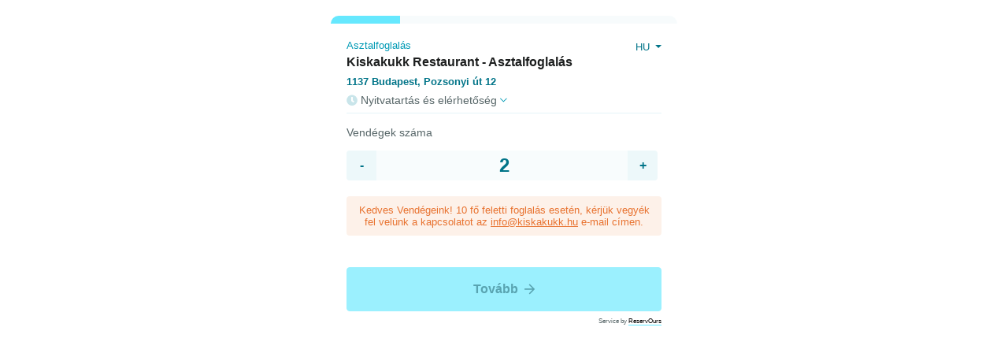

--- FILE ---
content_type: text/html; charset=utf-8
request_url: http://kiskakukk.hu/hu/asztalfoglalas
body_size: 1477
content:
<!DOCTYPE html>
<html xmlns="http://www.w3.org/1999/xhtml">
<head>
<meta charset="utf-8" />
<meta name="viewport" content="width=device-width, initial-scale=1.0, maximum-scale=2.0, user-scalable=2">
<meta name="format-detection" content="telephone=no">
<title>Kiskakukk Étterem | </title>
<meta name="keywords" content="">
<meta name="description" content="">
<link rel="stylesheet" href="/Style.css" type="text/css"/>
<link rel="stylesheet" type="text/css" media="screen and (max-width: 639px)" href="/Mobil.css" />
<link rel="stylesheet" type="text/css" media="screen and (min-width: 640px) and (max-width: 1023px)" href="/Tablet.css" />
<link rel="stylesheet" type="text/css" media="screen and (min-width: 1024px)" href="/Main.css" />
</head>
<body>

<header role="banner" class="header"><a href="/"><IMG SRC="/Images/header3.jpg" ALT="" id="headerlogo"></a></header>

<nav class="menu">
	<div id="nyelv"><script type="text/javascript">
<!--
function Nyelv(nyelvid) {
	location.href="/index.nof?o=0&nyelvid="+nyelvid;
}
//-->
</script>
<a style="padding-right: 15px; padding-top: 20px; color:#FFFFFF;" class="nyelv_link" href="/en">English</a></div>
	<div id="menu1">	<ul class="felsomenu">
				<li class="menu1_in_aktiv"><a class="menu1_in_aktiv_link" href="/hu/kezdolap">Kezdőlap</a></li>
			<li class="menu1_in_aktiv"><a class="menu1_in_aktiv_link" href="/hu/etlap">Étlap</a></li>
			<li class="menu1_in_aktiv"><a class="menu1_in_aktiv_link" href="/hu/szilveszter">SZILVESZTER</a></li>
			<li class="menu1_in_aktiv"><a class="menu1_in_aktiv_link" href="/hu/elerhetosegek">Elérhetőségek</a></li>
			<li class="menu1_aktiv"><a class="menu1_aktiv_link" href="/hu/asztalfoglalas">Asztalfoglalás</a></li>
			<li class="menu1_in_aktiv"><a class="menu1_in_aktiv_link" href="/hu/galeria">Galéria</a></li>
		</ul>
</div>
	
	<div id="menu2"></div>

	
	
</nav>

<article role="main" class="tartalom">

	<div class="menu_cim"><h1>Asztalfoglalás</h1></div>

	<div><h2> </h2>
<h2><a href="https://reservours.com/kiskakukk/tablereservation?s=website">Most átirányitjuk a foglalási oldalra, ott tudja befejezni az asztalfoglalást ...</a></h2>
<script type="text/javascript">// <![CDATA[
        // Átirányítás 2 másodperc múlva
        setTimeout(function() {
            window.location.href = "https://reservours.com/kiskakukk/tablereservation?s=website";
        }, 2000); // Az idő milliszekundumban van: 3000 = 3 másodperc
// ]]></script></div>

</article>


<footer>Kiskakukk Étterem I. osztály 1137 Budapest, Pozsonyi út 12.<br />
Asztalfoglalás: <a href="tel:+3617863439">+36 1 786 3439</a>, <a href="tel:+36317819949">+36 31 781-9949</a><br />
Üzletvezető: Borbély István Konyhafőnök: Tamás Ferenc<br />

<span style="font-size:7pt;letter-spacing: 1px;">A számla végösszege után 13% szervizdíjat számolunk fel. Service fee is not included, 13% of sum total will be added to the bill.</span>

<div>
<br /><p2>SZÉP Kártya elfogadóhely</p2><br /><br />
<a href="//szepkartya.otpportalok.hu/fooldal/" target="_blank"><img src="/Images/otpszepkartya.jpg" alt="" style="width:150px;"/></a> <a href="//www.kh.hu/napi-penzugyek/bankkartya/szep-kartya" target="_blank"><img src="/Images/khszepkartya.jpg" alt="" style="width:150px;"/></a>
</div><br /><br />
</footer>
</body>
</html>


--- FILE ---
content_type: text/html; charset=utf-8
request_url: https://reservours.com/kiskakukk/tablereservation?s=website
body_size: 6815
content:
<html lang="hu" class="notranslate" translate="no">

<head>
    <meta charset="UTF-8">
    <meta name="viewport" content="width=device-width, initial-scale=1.0">
    <meta http-equiv="X-UA-Compatible" content="IE=edge">
    <meta name="author" content="ReservOurs">
     <meta name="google" content="notranslate" />
    <meta property="og:image"
          content="https://storage.googleapis.com/reservours-images/302e71ef76a542bfbedabd39548b7127">
    <meta property="og:type" content="website"/>
    <meta property="og:site_name" content="ReservOurs"/>
    <meta property="og:locale" content="hu_HU"/>
    <meta property="og:url" content="https://reservours.com/kiskakukk/tablereservation"/>
    <meta property="og:description"
          content="Kiskakukk Restaurant - Online Asztalfoglalás">

     <meta property="og:title"
          content="Kiskakukk Restaurant - Online Asztalfoglalás | ReservOurs">
    <meta name="description"
          content="Kiskakukk Restaurant - Online Asztalfoglalás">
    <title>Kiskakukk Restaurant - Online Asztalfoglalás | ReservOurs </title>
    <link rel="canonical" href="https://reservours.com/kiskakukk/tablereservation"/>
    <!-- Favicon and Apple Icons -->
    <link rel="apple-touch-icon" sizes="180x180" href="/static/img/icons/apple-touch-icon.png">
    <link rel="icon" type="image/png" sizes="32x32" href="/static/img/icons/favicon-32x32.png">
    <link rel="icon" type="image/png" sizes="16x16" href="/static/img/icons/favicon-16x16.png">
    <link rel="manifest" href="/static/img/icons/site.webmanifest">
    <link rel="mask-icon" href="/static/img/icons/safari-pinned-tab.svg" color="#5bbad5">
    <link rel="shortcut icon" href="/static/img/icons/favicon.ico">
    <meta name="msapplication-TileColor" content="#da532c">
    <meta name="msapplication-config" content="/static/img/icons/browserconfig.xml">
    <meta name="theme-color" content="#ffffff">
    <!-- font awesome -->
    <link rel="stylesheet" href="/static/assets/css/all.css">
    <!-- BS CSS only -->
    <link href="/static/assets/css/bootstrap.min.css" rel="stylesheet">
    <!-- FLATPCKR -->
    <link rel="stylesheet" href="/static/assets/css/flatpickr.min.css">
    <script src="/static/assets/js/flatpickr.min.js"></script>
    <script src="/static/assets/js/l10n.js"></script>
    <!-- CUSTOM CSS -->
    <link rel="stylesheet" href="/static/assets/css/style.css">


    <!-- jQuery -->
    <script src="/static/assets/js/jquery-3.5.1.min.js"></script>
    <script src="/static/assets/js/counter.js"></script>
    <!-- STEP BY STEP SCRIPT -->
    <script src="/static/assets/js/stepbystep.js"></script>
    <!-- JavaScript Bundle with Popper -->
    <script src="/static/assets/js/main.js"></script>
    <script src="/static/assets/js/bootstrap.bundle.js"></script>
    <script src="/static/assets/js/popper.min.js"></script>
    <script src="/static/assets/js/bootstrap.min.js"></script>
    <script src="/static/assets/js/ajax.js"></script>

    <script id="Cookiebot" src="https://consent.cookiebot.com/uc.js" data-cbid="36baafb2-9523-4700-aabe-f2641c4a234c" data-blockingmode="auto" type="text/javascript"></script>
    <script data-cookieconsent="ignore">
        window.dataLayer = window.dataLayer || [];
        function gtag() {
            dataLayer.push(arguments);
        }
        gtag("consent", "default", {
            ad_personalization: "denied",
            ad_storage: "denied",
            ad_user_data: "denied",
            analytics_storage: "denied",
            functionality_storage: "denied",
            personalization_storage: "denied",
            security_storage: "granted",
            wait_for_update: 500,
        });
        gtag("set", "ads_data_redaction", true);
        gtag("set", "url_passthrough", false);
    </script>
    <link  rel="stylesheet" href="https://cdnjs.cloudflare.com/ajax/libs/intl-tel-input/17.0.8/css/intlTelInput.css" />
    <script src="https://cdnjs.cloudflare.com/ajax/libs/intl-tel-input/17.0.8/js/intlTelInput.min.js"></script>

    

    <script async src="https://www.googletagmanager.com/gtag/js?id=G-GMCZKPXPWR"></script>
    <script>
          window.dataLayer = window.dataLayer || [];
          function gtag(){dataLayer.push(arguments);}
          gtag('js', new Date());
          gtag('config', 'G-GMCZKPXPWR');
    </script>

    


    

<!--    <script type="text/javascript">-->
<!--    (function(c,l,a,r,i,t,y){-->
<!--        c[a]=c[a]||function(){(c[a].q=c[a].q||[]).push(arguments)};-->
<!--        t=l.createElement(r);t.async=1;t.src="https://www.clarity.ms/tag/"+i;-->
<!--        y=l.getElementsByTagName(r)[0];y.parentNode.insertBefore(t,y);-->
<!--    })(window, document, "clarity", "script", "qgu168ggv6");-->
<!--    </script>-->




</head>
<body style="background:url('https://storage.googleapis.com/reservours-images/302e71ef76a542bfbedabd39548b7127') center center; background-repeat: no-repeat !important!; background-size: cover !important;object-fit: cover; object-position: center;">
    

<script src="/static/assets/js/stepbystep.js"></script>
<div class="box-frame">
    <div class="progress">
        <div id="step_prog" class="progress-bar" role="progressbar" style="width: 20%" aria-valuenow="25"
             aria-valuemin="0" aria-valuemax="100"></div>
    </div>
    <form>
        <!-- start_screen -->
        <div id="start_screen" class="box-inside show-step">
            <div class="flex-wrap d-flex">
                <div class="d-flex">
                    <h3 class="text-13 regular text-theme-mid text-rubik">Asztalfoglalás</h3>
                </div>
                <div class="d-flex ms-auto">
                    <div class="dropdown">
                        <button class="btn btn-lang dropdown-toggle text-13 text-theme-dark medium" type="button"
                                id="dropdownMenuButton1" data-bs-toggle="dropdown"
                                aria-expanded="true">
                            HU
                        </button>
                        <ul class="dropdown-menu" aria-labelledby="dropdownMenuButton1">
                            <li><a class="dropdown-item"
                                   href="/kiskakukk/tablereservation/en?source=website">EN</a>
                            </li>
                            <li><a class="dropdown-item"
                                   href="/kiskakukk/tablereservation/hu?source=website">HU</a>
                            </li>
                            <hr>
                            <li><a class="dropdown-item"
                                   href="/kiskakukk/tablereservation/cz?source=website">CZ</a>
                            </li>
                            <li><a class="dropdown-item"
                                   href="/kiskakukk/tablereservation/de?source=website">DE</a>
                            </li>
                            <li><a class="dropdown-item"
                                   href="/kiskakukk/tablereservation/dk?source=website">DK</a>
                            </li>
                            <li><a class="dropdown-item"
                                   href="/kiskakukk/tablereservation/es?source=website">ES</a>
                            </li>
                            <li><a class="dropdown-item"
                                   href="/kiskakukk/tablereservation/fr?source=website">FR</a>
                            </li>
                            <li><a class="dropdown-item"
                                   href="/kiskakukk/tablereservation/he?source=website">HE</a>
                            </li>
                            <li><a class="dropdown-item"
                                   href="/kiskakukk/tablereservation/it?source=website">IT</a>
                            </li>
                            <li><a class="dropdown-item"
                                   href="/kiskakukk/tablereservation/nl?source=website">NL</a>
                            </li>
                            <li><a class="dropdown-item"
                                   href="/kiskakukk/tablereservation/ru?source=website">RU</a>
                            </li>
                            <li><a class="dropdown-item"
                                   href="/kiskakukk/tablereservation/sk?source=website">SK</a>
                            </li>
                        </ul>
                    </div>
                </div>
            </div>
            <div class="row">
                <div class="col-12">
                    <h1 class="text-black-90 text-16 bold pb-2">Kiskakukk Restaurant - Asztalfoglalás</h1>
                </div>
                <div class="col-12">
                    <h3 class="text-13 text-theme-dark semi-bold">1137 Budapest,
                        Pozsonyi út 12 </h3>
                </div>
            </div>
            <div id="droptarget" class="dropbox row mt-2 hidden">
                <div class="col-12">
                    <h3 onclick="showbox()" class="text-14 mb-2 text-gray regular text-rubik drop-text pointer"><img
                            src="/static/assets/img/icons/clock.svg" class="img-fluid" alt="clock">
                        Nyitvatartás és elérhetőség <img
                                src="/static/assets/img/icons/chevron-down.svg" class="img-fluid arrow" alt="arrow">
                    </h3>
                </div>
                <div class="col-12">
                    <div class="hidden-line"></div>
                    <div class="show-box">
                        <h6 class="text-rubik text-14 regular text-gray">
                            
                            Hétfő <span class="semi-bold text-theme-dark ms-1">12:00 - 23:00</span>
                            
                            
                        </h6>
                        <h6 class="text-rubik text-14 regular text-gray">
                            
                            Kedd <span class="semi-bold text-theme-dark ms-1">12:00 - 23:00</span>
                            
                            
                        </h6>
                        <h6 class="text-rubik text-14 regular text-gray">
                            
                            Szerda <span class="semi-bold text-theme-dark ms-1">12:00 - 23:00</span>
                            
                            
                        </h6>
                        <h6 class="text-rubik text-14 regular text-gray">
                            
                            Csütörtök <span class="semi-bold text-theme-dark ms-1">12:00 - 23:00</span>
                            
                            
                        </h6>
                        <h6 class="text-rubik text-14 regular text-gray">
                            
                            Péntek <span class="semi-bold text-theme-dark ms-1">12:00 - 23:00</span>
                            
                            
                        </h6>
                        <h6 class="text-rubik text-14 regular text-gray">
                            
                            Szombat <span class="semi-bold text-theme-dark ms-1">12:00 - 23:00</span>
                            
                            
                        </h6>
                        <h6 class="text-rubik text-14 regular text-gray">
                            
                            Vasárnap <span class="semi-bold text-theme-dark ms-1">12:00 - 23:00</span>
                            
                            
                        </h6>
                        <h5 class="dropbox-link mt-2"><img src="/static/assets/img/icons/phone.svg" class="img-fluid"
                                                           alt="phone"> <a class="text-rubik text-theme-dark text-14"
                                                                      href="tel:+36 1 786 3439">+36 1 786 3439</a>
                        </h5>
                        <h5 class="dropbox-link mt-2"><img src="/static/assets/img/icons/email.svg" class="img-fluid"
                                                           alt="email"> <a class="text-rubik text-theme-dark text-14"
                                                                      href="mailto:info@kiskakukk.hu">info@kiskakukk.hu</a>
                        </h5>
                    </div>
                </div>
            </div>
            <div class="row pt-3">
                <input hidden id="restaurant_id" value="kiskakukk">
                <input hidden id="language" value="hu">
                <input hidden id="source" value="website">
                <input hidden id="redirect_url" value="None">
                <input hidden id="thankyou" value="Köszönjük a foglalását!">
                <div class="col-12">
                    <h3 class="text-rubik text-14 regular text-gray">Vendégek száma</h3>
                </div>
                <div class="col-12 people-inp">
                    <div class="input-group text-center">
                        <input type="button" value="-" class="button-minus" data-field="quantity">
                        <input type="number" value="10" hidden
                               id="max_reservation_size">
                        <input type="number" value="1" hidden
                               id="min_reservation_size">
                        <input type="number" step="1" id="reservation_size" min="1"
                               max="10" value="2" name="quantity"
                               class="quantity-field" style="font-size:1.5rem !important">
                        <input type="button" value="+" class="button-plus" data-field="quantity">
                    </div>
                </div>
                
                <div class="col-12 mb-3">
                    <div class="orange-popup text-center">
                        <h6 class="text-rubik text-orange text-13"><p>Kedves Vendégeink! 10 fő feletti foglalás esetén, kérjük vegyék fel velünk a kapcsolatot az <a href="mailto:info@kiskakukk.hu">info@kiskakukk.hu</a> e-mail címen.</p></h6>
                    </div>
                </div>
                
                <input hidden id="reservation_type"
                       value="None"/>
            </div>
            <div class="row mt-4">
                <div class="col-12">
                    <button class="btn btn-theme" type="button" id="start_screen_next_button" disabled onclick="showSelectTimeScreen()">Tovább <img
                            class="img-fluid ms-1"
                            src="/static/assets/img/icons/arrow-right.svg"
                            alt="arrow right"></button>
                </div>
                <div class="col-12 mt-2">
                    <h3
                            class="text-8 regular text-rubik text-end text-gray">Service by <span
                            class="text-black medium underline">ReservOurs</span></h3>
                </div>
            </div>
            
        </div>
        <!-- start_screen -->
        <!-- select_time_screen -->
        <div id="select_time_screen" class="box-inside hide-step">
            <div class="flex-wrap d-flex">
                <div onclick="showStartScreen()" class="d-flex pointer">
                    <img src="/static/assets/img/icons/back-btn.svg" width="45px" height="45px" class="me-2" alt="back button">
                </div>
                <div class="d-flex flex-column">
                    <h3 class="text-16 bold text-black-90 mb-1">Kiskakukk Restaurant</h3>
                    <div class="flex-wrap d-flex">
                        <div class="d-flex align-items-center me-2">
                            <img src="/static/assets/img/icons/user.svg" width="15px" class="img-fluid up-img me-1"
                                 alt="Number of guests">
                            <span id="reservation_size_span" class="text-gray text-13 semi-bold">2</span>
                        </div>
                    </div>
                </div>
            </div>
            <div class="row mb-3">
                <div class="col-12">
                    <div class="seperator-line"></div>
                </div>
            </div>
            <div class="row custom-input">
                
                <div class="col-6">
                    <h3 class="text-14 mb-2 text-gray regular text-rubik">Dátum</h3>
                    <div class="input-group mb-3">
                        <span class="input-group-text text-15 text-rubik text-theme-dark medium" id="basic-addon1"><img
                                src="/static/assets/img/icons/calendar-alt.svg" class="img-fluid" alt="calendar"></span>
                        <input id="reservation_date" type="date"
                               class="reservation_date form-control flatpickr text-15 text-rubik text-theme-dark medium"
                               placeholder="2023-08-20" aria-label="" aria-describedby="basic-addon1">
                    </div>
                </div>
                <div class="col-6 little-inp" >
                    <h3 class="text-14 mb-2 text-gray regular text-rubik">Időtartam</h3>
                    <div class="input-group mb-3">
                        <label class="input-group-text" for="reservation_length"><img src="/static/assets/img/icons/glass.svg"
                                                                      class="img-fluid" alt="reservation length"></label>
                        <select id="reservation_length" class="form-select" >
                            
                            
                            <option  selected value="01:30"  selected > 1,5 óra 
                            </option>
                            
                            <option value="02:00" > 2
                                óra 
                            </option>
                            
                            <option value="02:30" > 2,5 óra 
                            </option>
                            
                            <option value="03:00" > 3
                                óra 
                            </option>
                            
                            
                        </select>
                    </div>
                </div>
                <div class="col-12 big-inp">
                        <h3 class="text-14 mb-2 text-gray regular text-rubik"></h3>
                    <div class="input-group mb-3">
                        <label class="input-group-text" for="reservation_daypart"><img src="/static/assets/img/icons/sunrise.svg"
                                                                      class="img-fluid" alt="daypart"></label>
                        <select id="reservation_daypart" class="form-select">

                        </select>
                    </div>
                </div>
            </div>
            <div class="flex-wrap d-flex mb-3">
                
            </div>
            <input id="reservation_time" hidden value="none">
            <div id="timeSelect" class="row">
            </div>
            <div class="row mt-2">
                <div class="col-12">
                    <button class="btn btn-theme" id="select_time_next_button" type="button" onclick="showSpecialTermsScreen()" disabled>
                        Tovább <img
                            class="img-fluid ms-1"
                            src="/static/assets/img/icons/arrow-right.svg"
                            alt="right arrow"></button>
                </div>
                <div class="col-12 mt-2">
                    <h3 class="text-8 regular text-rubik text-end text-gray">Service by <span
                            class="text-black medium underline">ReservOurs</span></h3>
                </div>
            </div>
        </div>
        <!-- select_time_screen end -->
        <!-- guest_details_screen -->
        <div id="guest_details_screen" class="box-inside hide-step">
            <div class="flex-wrap d-flex">
                <div onclick="backToShowSelectTimeScreen()" class="d-flex pointer">
                    <img src="/static/assets/img/icons/back-btn.svg" width="45px" height="45px" class="me-2" alt="back button">
                </div>
                <div class="d-flex flex-column">
                    <h3 class="text-16 bold text-black-90 mb-1">Kiskakukk Restaurant</h3>
                    <div class="flex-wrap d-flex">
                        <div class="d-flex align-items-center me-2">
                            <img src="/static/assets/img/icons/user.svg" width="15px" class="img-fluid up-img me-1"
                                 alt="Number  of guests">
                            <span id="reservation_size_step3_span" class="text-gray text-13 semi-bold">2</span>
                        </div>
                        <div class="d-flex me-2 align-items-center">
                            <img src="/static/assets/img/icons/calendar-alt.svg" width="15px"
                                 class="img-fluid up-img me-1" alt="calendar">
                            <span id="reservation_date_step3_span" class="text-gray text-13 semi-bold"></span>
                        </div>
                        <div class="d-flex me-2 align-items-center">
                            <img src="/static/assets/img/icons/clock.svg" width="15px" class="img-fluid up-img me-1"
                                 alt="clock">
                            <span id="reservation_time_step3_span" class="text-gray text-13 semi-bold"></span>
                        </div>
                        <div class="d-flex me-2 align-items-center">
                            <img src="/static/assets/img/icons/glass.svg" width="10px" class="img-fluid up-img me-1"
                                 alt="glass icon">
                            <span id="reservation_length_step3_span" class="text-gray text-13 semi-bold"></span>
                        </div>
                    </div>
                </div>
            </div>
            <div class="row">
                <div class="col-12">
                    <div class="seperator-line"></div>
                </div>
            </div>
            <div class="row custom-input">
                <div class="col-12">
                    <div class="mb-3" id="guest_name_div">
                        <label for="guest_name"
                               class="form-label text-rubik text-14 text-gray">Név<span
                                class="text-orange">*</span> <span
                                class="error-message text-rubik text-orange text-12 medium">Kérjük, adja meg a nevét!</span></label>
                        <input type="text" class="form-control" id="guest_name" placeholder="">
                    </div>
                    <div class="mb-3" id="guest_email_div">
                        <label for="guest_email"
                               class="form-label text-rubik text-14 text-gray">Email<span
                                class="text-orange">*</span> <span
                                class="error-message text-rubik text-orange text-12 medium">Kérjük, adja meg az email címét!</span>
                        </label>
                        <input type="email" class="form-control" id="guest_email"  placeholder="">
                        <label >
                            <span
                                class="warning-message text-rubik text-orange text-12 medium" id="email_warning"></span>
                        </label>
                    </div>
                    <div class="mb-3" id="guest_phone_div">
                        <label for="guest_phone"
                               class="form-label text-rubik text-14 text-gray">Telefonszám<span
                                class="text-orange">*</span> <span
                                class="error-message text-rubik text-orange text-12 medium">Kérjük, adja meg a telefonszámát!</span></label>
                        <div class="input-group mb-3 group-sep">
                            <input type="tel" class="form-control" placeholder="" aria-label="" id="guest_phone"
                                   style="padding-left:52px !important"
                                   aria-describedby="basic-addon1">
                        </div>
                        <div class="alert alert-info" style="display: none;"></div>
                    </div>
                    
                    <div class="mb-3" id="guest_notes_div">
                        <label for="guest_notes"
                               class="form-label text-rubik text-14 text-gray">Megjegyzés</label>
                        <textarea class="form-control" id="guest_notes" rows="3"></textarea>
                    </div>
                    <div class="mb-3" id="occasions_div">
                        <label for="occasions"
                               class="form-label text-rubik text-14 text-gray">Alkalom</label>
                        <div class="input-group mb-3 group-sep">
                        <select class="form-select" aria-label="Default select example" id="occasions" name="occasions">
                            <option value="0">Válasszon alkalmat (opcionális)</option>
                            <option value="Születésnap">Születésnap</option>
                            <option value="Évforduló">Évforduló</option>
                            <option value="Randevú">Randevú</option>
                            <option value="Üzleti ebéd/vacsora">Üzleti ebéd/vacsora</option>
                            <option value="Családi esemény">Családi esemény</option>
                            <option value="Baráti összejövetel">Baráti összejövetel</option>
                            <option value="Ünneplés">Ünneplés</option>
                        </select>
                        </div>
                    </div>

                    <div class="mb-3">
                        <label class="cstm-inp h-100">
                            <span class="d-flex h-100 align-items-center flex-wrap">Engedélyezem, hogy a vendéglátóhely hírlevelet küldjön részemre</span>
                            <input type="checkbox" id="newsletter">
                            <span class="checkmark"></span>
                        </label>
                    </div>
                </div>
            </div>
            <div class="row mt-2">
                <div class="col-12">
                    <button class="btn btn-theme" id="reserve_button" type="button" disabled>
                        Foglalás
                        <img class="img-fluid ms-1"
                             src="/static/assets/img/icons/arrow-right.svg" alt="right arrow"></button>
                </div>
                <div class="col-12 mt-4">
                    <h3 class="text-12 regular text-rubik  text-gray">
                        A foglalás gombra kattintással elfogadom az   <a href="/terms-of-use" class="blue-link bold"> Weboldal Használati Feltételek</a>  -et és az  <a
                                        href="/privacy-policy"
                                        class="blue-link bold">Adatvédelmi szabályzatot </a>
                    </h3>
                </div>
                <div class="col-12 mt-2">
                    <h3 class="text-8 regular text-rubik text-end text-gray">Service by <span
                            class="text-black medium underline">ReservOurs</span></h3>
                </div>
            </div>
        </div>
        <!-- guest_details_screen end -->
        <!-- special_terms_screen -->
        <div id="special_terms_screen" class="box-inside hide-step">
            <div class="flex-wrap d-flex">
                <div onclick="backToShowSelectTimeScreen()" class="d-flex pointer">
                    <img src="/static/assets/img/icons/back-btn.svg" width="45px" height="45px" class="me-2" alt="back button">
                </div>
                <div class="d-flex flex-column">
                    <h3 class="text-16 bold text-black-90 mb-1">Kiskakukk Restaurant</h3>
                    <div class="flex-wrap d-flex">
                        <div class="d-flex align-items-center me-2">
                            <img src="/static/assets/img/icons/user.svg" width="15px" class="img-fluid up-img me-1"
                                 alt="Number  of guests">
                            <span id="reservation_size_step4_span" class="text-gray text-13 semi-bold">2</span>
                        </div>
                        <div class="d-flex me-2 align-items-center">
                            <img src="/static/assets/img/icons/calendar-alt.svg" width="15px"
                                 class="img-fluid up-img me-1" alt="calendar icon">
                            <span id="reservation_date_step4_span" class="text-gray text-13 semi-bold"></span>
                        </div>
                        <div class="d-flex me-2 align-items-center">
                            <img src="/static/assets/img/icons/clock.svg" width="15px" class="img-fluid up-img me-1"
                                 alt="clock icon">
                            <span id="reservation_time_step4_span" class="text-gray text-13 semi-bold"></span>
                        </div>
                        <div class="d-flex me-2 align-items-center">
                            <img src="/static/assets/img/icons/glass.svg" width="10px" class="img-fluid up-img me-1"
                                 alt="glass icon">
                            <span id="reservation_length_step4_span" class="text-gray text-13 semi-bold"></span>
                        </div>
                    </div>
                </div>
            </div>
            <div class="row">
                <div class="col-12">
                    <div class="seperator-line"></div>
                </div>
            </div>
            <div class="col-12 mb-3">
                <div class="fixed-blue-box">
                    <h5 class="text-rubik regular text-14 text-theme-dark" id="special_terms_text">

                    </h5>
                </div>
            </div>
            <div class="row custom-input">
                <div class="col-12">
                    <div class="mb-3">
                        <label class="cstm-inp h-100">
                            <span class="d-flex h-100 align-items-center flex-wrap bold">Elolvastam és elfogadom</span>
                            <input type="checkbox" id="special_terms_checkbox"/>
                            <span class="checkmark"></span>
                        </label>
                    </div>
                </div>
            </div>
            <div class="row mt-2">
                <div class="col-12">
                    <!-- DISABLED BUTTON
                    <button class="btn btn-theme" disabled>Foglalás <img class="img-fluid ms-1"
                                                                         src="/static/assets/img/icons/arrow-right.svg"
                                                                         alt=""></button>-->
                    <button class="btn btn-theme" type="button" disabled id="special_terms_next_button"
                            onclick="showGuestDetailsScreen()">Foglalás <img class="img-fluid ms-1"
                                                            src="/static/assets/img/icons/arrow-right.svg"
                                                            alt="right arrow icon"></button>
                </div>
                <div class="col-12 mt-2">
                    <h3 class="text-8 regular text-rubik text-end text-gray">Service by <span
                            class="text-black medium underline">ReservOurs</span></h3>
                </div>
            </div>
        </div>
        <!-- end special_terms_screen -->
        <!-- confirmation_screen -->
        <div id="confirmation_screen" class="box-inside hide-step">
            <div class="row text-center">
                <div class="col-12">
                    <h2 class="text-24 bold text-theme-dark mt-4 text-center">Köszönjük!</h2>
                    <h2 class="text-14 regular text-theme-dark mt-2 text-center">
                        Megkaptuk foglalási igényét. Ha nem találja a visszaigazoló e-mailt, kérjük, nézze meg a spam vagy a junk e-mail mappát is</h2>
                    <img src="/static/assets/img/reserv.svg" width="200px" class="img-fluid mt-3 mb-2" alt="reserve icon">
                    <h3 class="text-16 bold text-theme-dark mt-3 text-center">Kiskakukk Restaurant</h3>
                </div>
                <div class="col-12 text-center mt-3 mb-4">
                    <div class="flex-wrap d-flex">
                        <div class="d-flex ms-auto align-items-center me-3">
                            <img src="/static/assets/img/icons/user.svg" width="20px" class="img-fluid up-img me-1"
                                 alt="number of guests">
                            <span id="reservation_size_step5_span" class="text-gray text-13 semi-bold">2</span>
                        </div>
                        <div class="d-flex me-3 align-items-center">
                            <img src="/static/assets/img/icons/calendar-alt.svg" width="20px"
                                 class="img-fluid up-img me-1" alt="calendar icon">
                            <span id="reservation_date_step5_span"
                                  class="text-gray text-13 semi-bold">2021. 11. 30.</span>
                        </div>
                        <div class="d-flex me-3 align-items-center">
                            <img src="/static/assets/img/icons/clock.svg" width="20px" class="img-fluid up-img me-1"
                                 alt="clock icon">
                            <span id="reservation_time_step5_span" class="text-gray text-13 semi-bold">9:30</span>
                        </div>
                        <div class="d-flex me-auto align-items-center">
                            <img src="/static/assets/img/icons/glass.svg" width="15px" class="img-fluid up-img me-1"
                                 alt="glass icon">
                            <span id="reservation_length_step5_span" class="text-gray text-13 semi-bold">2h</span>
                        </div>
                    </div>
                </div>
                <div class="col-12">
                    <div class="bottom-orange">
                        <h5 id="approved_message" class="text-14 text-orange semi-bold">
                            E-mailben értesítjük, <br/>
                            miután a vendéglátóhely megerősítette foglalását.
                        </h5>
                    </div>
                </div>
                <!--<div class="col-12 text-center mt-3 mb-4">
                    <div class="flex-wrap d-flex">
                        <div class="d-flex ms-auto align-items-center me-4">
                            <img src="/static/assets/img/icons/phone.svg" width="20px" class="img-fluid up-img me-1"
                                 alt="">
                            <span id="reservation_size_step5_span" class="text-gray text-13 semi-bold"><a
                                    href="tel:+36 1 786 3439">+36 1 786 3439</a></span>
                        </div>
                        <div class="d-flex me-4 align-items-center">
                            <img src="/static/assets/img/icons/email.svg" width="20px"
                                 class="img-fluid up-img me-1" alt="">
                            <span id="reservation_date_step5_span"
                                  class="text-gray text-13 semi-bold"><a
                                    href="mailto:info@kiskakukk.hu">info@kiskakukk.hu</a></span>
                        </div>
                        <div class="d-flex me-4 align-items-center">
                            <img src="/static/assets/img/icons/globe.svg" width="20px"
                                 class="img-fluid up-img me-1" alt="">
                            <span id="reservation_date_step5_span"
                                  class="text-gray text-13 semi-bold"><a
                                    href="http://www.kiskakukk.hu/">http://www.kiskakukk.hu/</a></span>
                        </div>
                    </div>
                </div>-->
            </div>
        </div>
        <!-- END FINISH STEP -->
    </form>
</div>
<script src="/static/assets/js/mailchecker.js"></script>
<!-- FLATPCKR SETTINGS -->
<script>
        showStartScreen();

        var datepickr=flatpickr("#reservation_date", {
            dateFormat: "Y-m-d",
			minDate: "2026-01-16",
			maxDate: "2026-04-16",
			defaultDate: "2026-01-16",
			disableMobile: "true",
			onReady: function(selectedDates, dateStr, instance) {
			    loadAvailableDates(instance.currentYear,instance.currentMonth)

            },
			"locale": {
                "firstDayOfWeek": 1
            }
        });
        $(window).on('load', function () {
            $('#start_screen_next_button').prop('disabled', false);
        });

</script>
</body>
<script>
   const phoneInputField = document.querySelector("#guest_phone");
   const phoneInput = window.intlTelInput(phoneInputField, {
   preferredCountries: ["hu","gb","de","il","fr","es"],
    nationalMode: true,
     utilsScript:
       "https://cdnjs.cloudflare.com/ajax/libs/intl-tel-input/17.0.8/js/utils.js",
   });
   const info = document.querySelector(".alert-info");

    function validatePhone() {
         const phoneNumber = phoneInput.getNumber();
         if (phoneInput.isValidNumber()) {
           return true;
         } else {
           return false;
         }
    }
</script>
 <script>
        $(document).ready(function () {
            function removeEmojisAndLimitInput(inputElement, maxLength = null) {
                // Kiterjesztett emoji minta, amely magába foglalja az összetett emojikat is
                const emojiPattern = /(?:\p{Emoji_Presentation}|\p{Emoji}\uFE0F|\p{Emoji}\u200D\p{Emoji})+/gu;

                $(inputElement).on('input', function () {
                    // Remove emojis
                    let value = $(this).val().replace(emojiPattern, '');

                    // Limit to maxLength if provided
                    if (maxLength && value.length > maxLength) {
                        value = value.substring(0, maxLength);
                    }

                    $(this).val(value);
                });
            }

            removeEmojisAndLimitInput('#guest_notes', 500);

            removeEmojisAndLimitInput('#guest_name');


            $('#plus15').click(function() {
                if (!plusFifteen) {
                    plusFifteen = true;
                    $('#plus15').css("background-color", "#007488")
                    $('#plus15_bubble').css("background-color", "white");
                    $('#plus15_text').css("color", "white");
                    $('#plus15_text').insertBefore("#plus15_bubble");
                    getSuggestedTimes()
                }
                else {
                    plusFifteen = false;
                    $('#plus15').css("background-color", "white")
                    $('#plus15_bubble').css("background-color", "#007488");
                    $('#plus15_text').css("color", "#007488");
                    $('#plus15_text').insertAfter("#plus15_bubble");
                    getSuggestedTimes()
                }
            })

            $('.dropdown-toggle').click(function(){
              $(this).next(".dropdown-menu").toggle();
            });

            $('#reserve_button').click(function(){
                reserveaction()
            });


        });

		const target = document.getElementById("droptarget");
		let dropped = false;
       function showbox() {
			if (dropped == false) {
				target.classList.remove("hidden");
				target.classList.add("show");
				dropped = true;
			} else {
				target.classList.add("hidden");
				target.classList.remove("show");
				dropped = false;
			}
		}
    </script>
    <script>
        function customTracking(){
            
            
         }

    </script>
</html>

--- FILE ---
content_type: text/css
request_url: http://kiskakukk.hu/Style.css
body_size: 317
content:

html {
	font-family: "PT Serif","Georgia",serif;
	font-size:11pt;
}
form {
	margin: 0px;
	padding: 0px;
}
a {text-decoration:none;
	color:#0A4C02;
} 
.link_w {text-decoration:none;
	color:#9B9B9B;
} 
.whitelink {text-decoration:none;
	color:#fff;
} 
a:hover {text-decoration: none;
}
P {
	font-family: "PT Serif","Georgia",serif;
	font-size:11pt;
}
TD {
	font-family: "PT Serif","Georgia",serif;
	font-size:11pt;
}

IMG.kepbal {
	float: left; 
	margin-right: 10px; 
	margin-top: 4px; 
	BORDER-BOTTOM: #518B41 0px solid; 
	BORDER-LEFT: #518B41 0px solid; 
	BORDER-RIGHT: #518B41 0px solid; 
	BORDER-TOP: #518B41 0px solid; 
}
IMG.kepcenter {
	text-align: center; 
	margin-right: 10px; 
	margin-top: 4px; 
	BORDER-BOTTOM: #518B41 0px solid; 
	BORDER-LEFT: #518B41 0px solid; 
	BORDER-RIGHT: #518B41 0px solid; 
	BORDER-TOP: #518B41 0px solid; 
}
IMG.kepjobb {
	float: right; 
	margin-left: 10px; 
	margin-top: 4px; 
	BORDER-BOTTOM: #518B41 0px solid; 
	BORDER-LEFT: #518B41 0px solid; 
	BORDER-RIGHT: #518B41 0px solid; 
	BORDER-TOP: #518B41 0px solid;
}

--- FILE ---
content_type: text/css
request_url: http://kiskakukk.hu/Main.css
body_size: 1726
content:
html, body, div, span, object, iframe, blockquote, pre,
abbr, address, cite, code, del, dfn, em, img, ins, kbd, q, samp,
small, strong, sub, sup, var, b, i, dl, dt, dd, ol, ul, 
fieldset, form, label, legend, caption, tbody, tfoot, thead, tr, th, td,
article, aside, canvas, details, figcaption, figure,
footer, header, hgroup, menu, nav, section, summary,
time, mark, audio, video {
	margin: 0;
	padding: 0;
	border: 0;
}

article, aside, details, figcaption, figure,
footer, header, hgroup, menu, nav, section {
	display: block;
}

html {
	color:#666;
	width: 800px;
	margin: auto;
	background-color: #C5A373;
}

body {
	background-color: #ffffff;
	width:800px;
	vertical-align: top;
	min-height:600px;
}

#headerlogo {
	width:80%;
}
.header {
	width: 100%;
	height: 116px;
	color: #666666;
	background-color: #FFF5D2;
	text-align: center;
}
footer {
	padding:15px;
	text-align: center;
	letter-spacing: 2px;
	line-height: 25px;
	font-size: 10pt;
}
#nyelv {
	float: right;
	margin:15px;
	font-size:10px;
}
#menu1 {
	margin:15px;
}
#menu2 {
	margin:15px;
	clear:both;
}
.felsomenu {
}
nav > ul {
	display: block;
}
nav > ul > li {
    display: inline;
    list-style: outside none none;
}
.menu1_in_aktiv {
	font-size: 10pt;
	letter-spacing: 2px;
	color: #FFF;
    text-decoration: none;
    padding: 2px 10px;
    background-color: inherit;
    display: table-cell;
}
.menu1_aktiv {
	font-size: 10pt;
	letter-spacing: 2px;
	font-weight: bold;
	color: #FFF;
	padding: 2px 10px;
	display: table-cell;
}
.menu1_in_aktiv_link {
    color: #FFF;
    text-decoration: none;
}
.menu1_aktiv_link {
    color: #F7FFCE;
    text-decoration: none;
}
.menu {
	text-align: center;
	color: #FFF;
	background-color: #0A4C02;
	width:100%;
	display: inline-block;
}

.tartalom {
	color: #000000;
	background-color: #FFF5D2;
	padding: 25px;
	vertical-align: top;
	min-height:450px;
	letter-spacing: 1px;
}

.bgfix {
	background-repeat: no-repeat;
	font-family: Verdena, Tahoma, Arial, Helvetica, sans-serif;
	font-size:11px;
	color: #545454;
}
.urlap_elem_nev {
	padding-left: 5px;
	padding-right: 5px;
}
.urlap_elem_mezo {
	padding-left: 5px;
	padding-right: 5px;
	padding-bottom: 5px;
}
.urlap_sugo {
	padding-left: 5px;
	padding-right: 5px;
	font-size: 10px;
	line-height: 1.2;
}
.urlap_text {
	width: 100%;
	color: #000000;
	BORDER-BOTTOM: #DDDDDD 1px solid; 
	BORDER-LEFT: #DDDDDD 1px solid; 
	BORDER-RIGHT: #DDDDDD 1px solid; 
	BORDER-TOP: #DDDDDD 1px solid;
	background-color: #F7F7F7;
}
.urlap_file {
	font-size: 9px;
	width: 100%;
	color: #000000;
	border-top: #DDDDDD 1px solid;
	BORDER-LEFT: #DDDDDD 1px solid;
	BORDER-right: #DDDDDD 1px solid;
	border-bottom: #DDDDDD 1px solid;
	background-color: #F7F7F7;
}
.submit_td {
	text-align: center;
}
.urlap_submit {
	padding: 7px;
	color: #FFFFFF;
	width: 30%;
	background-color: #0A4C02;
	border-top: #FFFFFF 1px solid;
	BORDER-LEFT: #FFFFFF 1px solid;
	BORDER-right: #FFFFFF 1px solid;
	border-bottom: #FFFFFF 1px solid;
}
.szavazas_kerdes {
	width: 120px;
	font-size:9px;
	padding-bottom: 0px; 
	padding-left: 4px; 
	padding-right: 0px; 
	padding-top: 2px;

	font-weight: bold; 
	line-height: 1.4;
	color: #EB509E;
}
.szav_szam {
	width: 10px;
	font-size:9px;
}
.szavazas_pont {
	width: 100px;
	font-size:10px;
}
INPUT.szavaz_radio {
	width: 11px;
	height: 11px;
}
.szavazas_kuld {
	font-family: Arial,Verdena,Tahoma,Helvetica, sans-serif;
	font-size: 9px;
	width: 100%;
	height: 15px;
	background-color: #F7F7F7;
	font-weight: bold; 
	color: #EB509E;
	BORDER-LEFT: #EB509E 1px solid;
	BORDER-RIGHT: #EB509E 1px solid;
	BORDER-TOP: #EB509E 1px solid;
	BORDER-BOTTOM: #EB509E 1px solid;
}
.sor_ki {
	background-color: #666666;
}
.sor_vissza {
	background-color: #FFFFFF;
}
.cikk_torzs {
	padding-left: 10px;
	padding-bottom: 10px;
	width:90%;
}
.cikk_prew {
	width: 120px;
	BORDER-LEFT: #578DC9 1px solid;
	padding-left: 20px;
}
.cikk_tagol {
	padding-top: 20px;
}
.cikk_rendfel {
	font-size: 9px;
}
.ar {
	font-size: 9px;
}
.ar_afa {
	color: #CCCCCC;
}
.ar_afa_kosar {
	color: #AAAAAA;
	font-size: 9px;
	text-align: right;
	padding-left: 5px;
	padding-right: 5px;
	padding-top: 2px;
	padding-bottom: 2px;
	vertical-align: middle;
}
.cikk_cim {
	font-size:10px;
	padding-bottom: 0px; 
	padding-left: 0px; 
	padding-right: 0px; 
	padding-top: 0px;

	font-weight: bold; 
	line-height: 1.5;
	color: #EB509E;
}
.cikk_rend_sor {
	padding-left: 10px;
	font-size: 9px;
	padding-top: 5px;
	text-align: right;
	white-space: nowrap;
}
.cikk_rend_sor_ar {
	width: 70%;
	font-size: 9px;
	padding-top: 5px;
	BORDER-TOP: #EB509E 0px solid;
}
.cikk_prew_kep {
	BORDER-BOTTOM: #EB509E 0px solid; 
	BORDER-LEFT: #EB509E 0px solid; 
	BORDER-RIGHT: #EB509E 0px solid; 
	BORDER-TOP: #EB509E 0px solid;
}
.kosar_header {
	background-color: #578DC9;
	color: #FFFFFF;
	text-align: right;
	font-size: 9px;
	padding-left: 5px;
	padding-right: 5px;
	padding-top: 2px;
	padding-bottom: 2px;
}
.kosar_sor {
	font-size: 9px;
	padding-left: 5px;
	padding-right: 5px;
	padding-top: 2px;
	padding-bottom: 2px;
	vertical-align: middle;
}
.kosar_list {
	font-size: 9px;
	padding-left: 5px;
	padding-right: 5px;
	padding-top: 2px;
	padding-bottom: 2px;
}

IMG.kepbal {
	float: left; 
	margin-right: 10px; 
	margin-top: 4px; 
	BORDER-BOTTOM: #518B41 0px solid; 
	BORDER-LEFT: #518B41 0px solid; 
	BORDER-RIGHT: #518B41 0px solid; 
	BORDER-TOP: #518B41 0px solid; 
}
IMG.kepcenter {
	text-align: center; 
	margin-right: 10px; 
	margin-top: 4px; 
	BORDER-BOTTOM: #518B41 0px solid; 
	BORDER-LEFT: #518B41 0px solid; 
	BORDER-RIGHT: #518B41 0px solid; 
	BORDER-TOP: #518B41 0px solid; 
}
IMG.kepjobb {
	float: right; 
	margin-left: 10px; 
	margin-top: 4px; 
	BORDER-BOTTOM: #518B41 0px solid; 
	BORDER-LEFT: #518B41 0px solid; 
	BORDER-RIGHT: #518B41 0px solid; 
	BORDER-TOP: #518B41 0px solid;
}

INPUT.cikk_darab {
	font-family: Arial,Verdena,Tahoma,Helvetica, sans-serif;
	font-size: 10px;
	color: #000000;
	width: 20px;
	background-color: #F7F7F7;
	BORDER-LEFT: #DDDDDD 1px solid;
	BORDER-RIGHT: #DDDDDD 1px solid;
	BORDER-TOP: #DDDDDD 1px solid;
	BORDER-BOTTOM: #DDDDDD 1px solid;
}
INPUT.reg_text {
	font-family: Arial,Verdena,Tahoma,Helvetica, sans-serif;
	font-size: 10px;
	color: #000000;
	width: 100%;
	background-color: #F7F7F7;
	BORDER-LEFT: #DDDDDD 1px solid;
	BORDER-RIGHT: #DDDDDD 1px solid;
	BORDER-TOP: #DDDDDD 1px solid;
	BORDER-BOTTOM: #DDDDDD 1px solid;
}
INPUT.google_text {
	font-family: Arial,Verdena,Tahoma,Helvetica, sans-serif;
	font-size: 10px;
	color: #000000;
	width: 100%;
	background-color: #F7F7F7;
	BORDER-LEFT: #DDDDDD 1px solid;
	BORDER-RIGHT: #DDDDDD 1px solid;
	BORDER-TOP: #DDDDDD 1px solid;
	BORDER-BOTTOM: #DDDDDD 1px solid;
}
INPUT.vendeg_text {
	font-family: Arial,Verdena,Tahoma,Helvetica, sans-serif;
	font-size: 10px;
	color: #000000;
	width: 200px;
	background-color: #F7F7F7;
	BORDER-LEFT: #DDDDDD 1px solid;
	BORDER-RIGHT: #DDDDDD 1px solid;
	BORDER-TOP: #DDDDDD 1px solid;
	BORDER-BOTTOM: #DDDDDD 1px solid;
}
INPUT.hirlev_text {
	font-family: Arial,Verdena,Tahoma,Helvetica, sans-serif;
	font-size: 10px;
	color: #000000;
	width: 130px;
	background-color: #F7F7F7;
	BORDER-LEFT: #DDDDDD 1px solid;
	BORDER-RIGHT: #DDDDDD 1px solid;
	BORDER-TOP: #DDDDDD 1px solid;
	BORDER-BOTTOM: #DDDDDD 1px solid;
}
INPUT.hirlev_submit {
	font-family: Arial,Verdena,Tahoma,Helvetica, sans-serif;
	font-size: 9px;
	width: 99px;
	height: 15px;
	background-color: #F7F7F7;
	color: #EB509E;
	BORDER-LEFT: #DDDDDD 1px solid;
	BORDER-RIGHT: #DDDDDD 1px solid;
	BORDER-TOP: #DDDDDD 1px solid;
	BORDER-BOTTOM: #DDDDDD 1px solid;
}
INPUT.login_text {
	font-family: Arial,Verdena,Tahoma,Helvetica, sans-serif;
	font-size: 9px;
	width: 30px;
	background-color: #000000;
	color: #CCCCCC;
	BORDER-LEFT: #DDDDDD 1px solid;
	BORDER-RIGHT: #DDDDDD 0px solid;
	BORDER-TOP: #DDDDDD 0px solid;
	BORDER-BOTTOM: #DDDDDD 0px solid;
}
INPUT.login2_text {
	font-family: Arial,Verdena,Tahoma,Helvetica, sans-serif;
	font-size: 9px;
	width: 30px;
	background-color: #000000;
	color: #CCCCCC;
	BORDER-LEFT: #DDDDDD 0px solid;
	BORDER-RIGHT: #DDDDDD 0px solid;
	BORDER-TOP: #DDDDDD 0px solid;
	BORDER-BOTTOM: #DDDDDD 0px solid;
}
INPUT.login_submit {
	font-family: Arial,Verdena,Tahoma,Helvetica, sans-serif;
	font-size: 9px;
	background-color: #000000;
	color: #CCCCCC;
	BORDER-LEFT: #DDDDDD 0px solid;
	BORDER-RIGHT: #DDDDDD 0px solid;
	BORDER-TOP: #DDDDDD 0px solid;
	BORDER-BOTTOM: #DDDDDD 0px solid;
}
INPUT.reg_submit {
	font-family: Arial,Verdena,Tahoma,Helvetica, sans-serif;
	font-size: 9px;
	width: 50px;
	height: 15px;
	background-color: #F7F7F7;
	color: #EB509E;
	BORDER-LEFT: #DDDDDD 1px solid;
	BORDER-RIGHT: #DDDDDD 1px solid;
	BORDER-TOP: #DDDDDD 1px solid;
	BORDER-BOTTOM: #DDDDDD 1px solid;
}
INPUT.google_submit {
	font-family: Arial,Verdena,Tahoma,Helvetica, sans-serif;
	font-size: 9px;
	width: 100%;
	height: 15px;
	background-color: #F7F7F7;
	color: #EB509E;
	BORDER-LEFT: #DDDDDD 1px solid;
	BORDER-RIGHT: #DDDDDD 1px solid;
	BORDER-TOP: #DDDDDD 1px solid;
	BORDER-BOTTOM: #DDDDDD 1px solid;
}
INPUT.vend_submit {
	font-family: Arial,Verdena,Tahoma,Helvetica, sans-serif;
	font-size: 9px;
	width: 100%;
	height: 15px;
	background-color: #F7F7F7;
	color: #EB509E;
	BORDER-LEFT: #DDDDDD 1px solid;
	BORDER-RIGHT: #DDDDDD 1px solid;
	BORDER-TOP: #DDDDDD 1px solid;
	BORDER-BOTTOM: #DDDDDD 1px solid;
}
INPUT.kosar_submit {
	font-family: Arial,Verdena,Tahoma,Helvetica, sans-serif;
	font-size: 9px;
	width: 100%;
	height: 15px;
	background-color: #F7F7F7;
	color: #EB509E;
	BORDER-LEFT: #DDDDDD 1px solid;
	BORDER-RIGHT: #DDDDDD 1px solid;
	BORDER-TOP: #DDDDDD 1px solid;
	BORDER-BOTTOM: #DDDDDD 1px solid;
}
INPUT.kat {
	font-family: Arial,Verdena,Tahoma,Helvetica, sans-serif;
	font-size: 10px;
	color: #000000;
	width: 100%;
	background-color: #F7F7F7;
	BORDER-LEFT: #DDDDDD 1px solid;
	BORDER-RIGHT: #DDDDDD 1px solid;
	BORDER-TOP: #DDDDDD 1px solid;
	BORDER-BOTTOM: #DDDDDD 1px solid;
}
TEXTAREA {
	width: 100%;
	font-family: Arial,Verdena,Tahoma,Helvetica, sans-serif;
	font-size: 9px;
	width: 100%;
	background-color: #F7F7F7;
	BORDER-LEFT: #DDDDDD 1px solid;
	BORDER-RIGHT: #DDDDDD 1px solid;
	BORDER-TOP: #DDDDDD 1px solid;
	BORDER-BOTTOM: #DDDDDD 1px solid;
}

--- FILE ---
content_type: text/css
request_url: http://kiskakukk.hu/Mobil.css
body_size: 1744
content:
html, body, div, span, object, iframe, blockquote, pre,
abbr, address, cite, code, del, dfn, em, img, ins, kbd, q, samp,
small, strong, sub, sup, var, b, i, dl, dt, dd, ol, ul, 
fieldset, form, label, legend, caption, tbody, tfoot, thead, tr, th, td,
article, aside, canvas, details, figcaption, figure,
footer, header, hgroup, menu, nav, section, summary,
time, mark, audio, video {
	margin: 0;
	padding: 0;
	border: 0;
}

article, aside, details, figcaption, figure,
footer, header, hgroup, menu, nav, section {
	display: block;
}

html {
	color:#666;
	width: 100%;
	margin: auto;
	background-color: #C5A373;
}

body {
	background-color: #ffffff;
	width: 100%;
	vertical-align: top;
	min-height:600px;
}
#headerlogo {
	width:100%
}

.header {
	width: 100%;
	height: 116px;
	color: #666666;
	background-color: #FFF5D2;
	text-align: center;
}
footer {
	padding:15px;
	text-align: center;
}
#nyelv {
	float: right;
	margin:15px;
	font-size:10px;
}
#menu1 {
	margin:15px;
}
#menu2 {
	margin:15px;
	clear:both;
	float: left;
}
.felsomenu { 
	clear: both;
	margin-bottom: 15px;
}
nav > ul {
	display: block;
}
nav > ul > li {
    display: inline;
    list-style: outside none none;
}
.menu1_in_aktiv {
	font-size: 10pt;
	letter-spacing: 2px;
	color: #FFF;
    text-decoration: none;
    padding: 2px 10px;
    background-color: inherit;
    display: table-cell;
	float: left;
}
.menu1_aktiv {
	font-size: 10pt;
	letter-spacing: 2px;
	font-weight: bold;
	color: #FFF;
	padding: 2px 10px;
	display: table-cell;
	float: left;
}
.menu1_in_aktiv_link {
    color: #FFF;
    text-decoration: none;
}
.menu1_aktiv_link {
    color: #F7FFCE;
    text-decoration: none;
}
.menu {
	text-align: center;
	color: #FFF;
	background-color: #0A4C02;
	width:100%;
	display: inline-block;
}

.tartalom {
	color: #000000;
	background-color: #FFF5D2;
	padding-top: 20px;
	padding-left: 15px;
	padding-right: 25px;
	padding-bottom: 10px;
	vertical-align: top;
	min-height:450px;
}

.bgfix {
	background-repeat: no-repeat;
	font-family: Verdena, Tahoma, Arial, Helvetica, sans-serif;
	font-size:11px;
	color: #545454;
}
.urlap_elem_nev {
	padding-left: 5px;
	padding-right: 5px;
}
.urlap_elem_mezo {
	padding-left: 5px;
	padding-right: 5px;
	padding-bottom: 5px;
}
.urlap_sugo {
	padding-left: 5px;
	padding-right: 5px;
	font-size: 10px;
	line-height: 1.2;
}
.urlap_text {
	width: 100%;
	color: #000000;
	BORDER-BOTTOM: #DDDDDD 1px solid; 
	BORDER-LEFT: #DDDDDD 1px solid; 
	BORDER-RIGHT: #DDDDDD 1px solid; 
	BORDER-TOP: #DDDDDD 1px solid;
	background-color: #F7F7F7;
}
.urlap_file {
	font-size: 9px;
	width: 100%;
	color: #000000;
	border-top: #DDDDDD 1px solid;
	BORDER-LEFT: #DDDDDD 1px solid;
	BORDER-right: #DDDDDD 1px solid;
	border-bottom: #DDDDDD 1px solid;
	background-color: #F7F7F7;
}
.submit_td {
	text-align: center;
}
.urlap_submit {
	color: #FFFFFF;
	width: 30%;
	background-color: #0A4C02;
	border-top: #FFFFFF 1px solid;
	BORDER-LEFT: #FFFFFF 1px solid;
	BORDER-right: #FFFFFF 1px solid;
	border-bottom: #FFFFFF 1px solid;
	padding: 5px;
}
.szavazas_kerdes {
	width: 120px;
	font-size:9px;
	padding-bottom: 0px; 
	padding-left: 4px; 
	padding-right: 0px; 
	padding-top: 2px;

	font-weight: bold; 
	line-height: 1.4;
	color: #EB509E;
}
.szav_szam {
	width: 10px;
	font-size:9px;
}
.szavazas_pont {
	width: 100px;
	font-size:10px;
}
INPUT.szavaz_radio {
	width: 11px;
	height: 11px;
}
.szavazas_kuld {
	font-family: Arial,Verdena,Tahoma,Helvetica, sans-serif;
	font-size: 9px;
	width: 100%;
	height: 15px;
	background-color: #F7F7F7;
	font-weight: bold; 
	color: #EB509E;
	BORDER-LEFT: #EB509E 1px solid;
	BORDER-RIGHT: #EB509E 1px solid;
	BORDER-TOP: #EB509E 1px solid;
	BORDER-BOTTOM: #EB509E 1px solid;
}
.sor_ki {
	background-color: #666666;
}
.sor_vissza {
	background-color: #FFFFFF;
}
.cikk_torzs {
	padding-left: 10px;
	padding-bottom: 10px;
	width:90%;
}
.cikk_prew {
	width: 120px;
	BORDER-LEFT: #578DC9 1px solid;
	padding-left: 20px;
}
.cikk_tagol {
	padding-top: 20px;
}
.cikk_rendfel {
	font-size: 9px;
}
.ar {
	font-size: 9px;
}
.ar_afa {
	color: #CCCCCC;
}
.ar_afa_kosar {
	color: #AAAAAA;
	font-size: 9px;
	text-align: right;
	padding-left: 5px;
	padding-right: 5px;
	padding-top: 2px;
	padding-bottom: 2px;
	vertical-align: middle;
}
.cikk_cim {
	font-size:10px;
	padding-bottom: 0px; 
	padding-left: 0px; 
	padding-right: 0px; 
	padding-top: 0px;

	font-weight: bold; 
	line-height: 1.5;
	color: #EB509E;
}
.cikk_rend_sor {
	padding-left: 10px;
	font-size: 9px;
	padding-top: 5px;
	text-align: right;
	white-space: nowrap;
}
.cikk_rend_sor_ar {
	width: 70%;
	font-size: 9px;
	padding-top: 5px;
	BORDER-TOP: #EB509E 0px solid;
}
.cikk_prew_kep {
	BORDER-BOTTOM: #EB509E 0px solid; 
	BORDER-LEFT: #EB509E 0px solid; 
	BORDER-RIGHT: #EB509E 0px solid; 
	BORDER-TOP: #EB509E 0px solid;
}
.kosar_header {
	background-color: #578DC9;
	color: #FFFFFF;
	text-align: right;
	font-size: 9px;
	padding-left: 5px;
	padding-right: 5px;
	padding-top: 2px;
	padding-bottom: 2px;
}
.kosar_sor {
	font-size: 9px;
	padding-left: 5px;
	padding-right: 5px;
	padding-top: 2px;
	padding-bottom: 2px;
	vertical-align: middle;
}
.kosar_list {
	font-size: 9px;
	padding-left: 5px;
	padding-right: 5px;
	padding-top: 2px;
	padding-bottom: 2px;
}

IMG.kepbal {
	float: left; 
	margin-right: 10px; 
	margin-top: 4px; 
	BORDER-BOTTOM: #518B41 0px solid; 
	BORDER-LEFT: #518B41 0px solid; 
	BORDER-RIGHT: #518B41 0px solid; 
	BORDER-TOP: #518B41 0px solid; 
}
IMG.kepcenter {
	text-align: center; 
	margin-right: 10px; 
	margin-top: 4px; 
	BORDER-BOTTOM: #518B41 0px solid; 
	BORDER-LEFT: #518B41 0px solid; 
	BORDER-RIGHT: #518B41 0px solid; 
	BORDER-TOP: #518B41 0px solid; 
}
IMG.kepjobb {
	float: right; 
	margin-left: 10px; 
	margin-top: 4px; 
	BORDER-BOTTOM: #518B41 0px solid; 
	BORDER-LEFT: #518B41 0px solid; 
	BORDER-RIGHT: #518B41 0px solid; 
	BORDER-TOP: #518B41 0px solid;
}

INPUT.cikk_darab {
	font-family: Arial,Verdena,Tahoma,Helvetica, sans-serif;
	font-size: 10px;
	color: #000000;
	width: 20px;
	background-color: #F7F7F7;
	BORDER-LEFT: #DDDDDD 1px solid;
	BORDER-RIGHT: #DDDDDD 1px solid;
	BORDER-TOP: #DDDDDD 1px solid;
	BORDER-BOTTOM: #DDDDDD 1px solid;
}
INPUT.reg_text {
	font-family: Arial,Verdena,Tahoma,Helvetica, sans-serif;
	font-size: 10px;
	color: #000000;
	width: 100%;
	background-color: #F7F7F7;
	BORDER-LEFT: #DDDDDD 1px solid;
	BORDER-RIGHT: #DDDDDD 1px solid;
	BORDER-TOP: #DDDDDD 1px solid;
	BORDER-BOTTOM: #DDDDDD 1px solid;
}
INPUT.google_text {
	font-family: Arial,Verdena,Tahoma,Helvetica, sans-serif;
	font-size: 10px;
	color: #000000;
	width: 100%;
	background-color: #F7F7F7;
	BORDER-LEFT: #DDDDDD 1px solid;
	BORDER-RIGHT: #DDDDDD 1px solid;
	BORDER-TOP: #DDDDDD 1px solid;
	BORDER-BOTTOM: #DDDDDD 1px solid;
}
INPUT.vendeg_text {
	font-family: Arial,Verdena,Tahoma,Helvetica, sans-serif;
	font-size: 10px;
	color: #000000;
	width: 200px;
	background-color: #F7F7F7;
	BORDER-LEFT: #DDDDDD 1px solid;
	BORDER-RIGHT: #DDDDDD 1px solid;
	BORDER-TOP: #DDDDDD 1px solid;
	BORDER-BOTTOM: #DDDDDD 1px solid;
}
INPUT.hirlev_text {
	font-family: Arial,Verdena,Tahoma,Helvetica, sans-serif;
	font-size: 10px;
	color: #000000;
	width: 130px;
	background-color: #F7F7F7;
	BORDER-LEFT: #DDDDDD 1px solid;
	BORDER-RIGHT: #DDDDDD 1px solid;
	BORDER-TOP: #DDDDDD 1px solid;
	BORDER-BOTTOM: #DDDDDD 1px solid;
}
INPUT.hirlev_submit {
	font-family: Arial,Verdena,Tahoma,Helvetica, sans-serif;
	font-size: 9px;
	width: 99px;
	height: 15px;
	background-color: #F7F7F7;
	color: #EB509E;
	BORDER-LEFT: #DDDDDD 1px solid;
	BORDER-RIGHT: #DDDDDD 1px solid;
	BORDER-TOP: #DDDDDD 1px solid;
	BORDER-BOTTOM: #DDDDDD 1px solid;
}
INPUT.login_text {
	font-family: Arial,Verdena,Tahoma,Helvetica, sans-serif;
	font-size: 9px;
	width: 30px;
	background-color: #000000;
	color: #CCCCCC;
	BORDER-LEFT: #DDDDDD 1px solid;
	BORDER-RIGHT: #DDDDDD 0px solid;
	BORDER-TOP: #DDDDDD 0px solid;
	BORDER-BOTTOM: #DDDDDD 0px solid;
}
INPUT.login2_text {
	font-family: Arial,Verdena,Tahoma,Helvetica, sans-serif;
	font-size: 9px;
	width: 30px;
	background-color: #000000;
	color: #CCCCCC;
	BORDER-LEFT: #DDDDDD 0px solid;
	BORDER-RIGHT: #DDDDDD 0px solid;
	BORDER-TOP: #DDDDDD 0px solid;
	BORDER-BOTTOM: #DDDDDD 0px solid;
}
INPUT.login_submit {
	font-family: Arial,Verdena,Tahoma,Helvetica, sans-serif;
	font-size: 9px;
	background-color: #000000;
	color: #CCCCCC;
	BORDER-LEFT: #DDDDDD 0px solid;
	BORDER-RIGHT: #DDDDDD 0px solid;
	BORDER-TOP: #DDDDDD 0px solid;
	BORDER-BOTTOM: #DDDDDD 0px solid;
}
INPUT.reg_submit {
	font-family: Arial,Verdena,Tahoma,Helvetica, sans-serif;
	font-size: 9px;
	width: 50px;
	height: 15px;
	background-color: #F7F7F7;
	color: #EB509E;
	BORDER-LEFT: #DDDDDD 1px solid;
	BORDER-RIGHT: #DDDDDD 1px solid;
	BORDER-TOP: #DDDDDD 1px solid;
	BORDER-BOTTOM: #DDDDDD 1px solid;
}
INPUT.google_submit {
	font-family: Arial,Verdena,Tahoma,Helvetica, sans-serif;
	font-size: 9px;
	width: 100%;
	height: 15px;
	background-color: #F7F7F7;
	color: #EB509E;
	BORDER-LEFT: #DDDDDD 1px solid;
	BORDER-RIGHT: #DDDDDD 1px solid;
	BORDER-TOP: #DDDDDD 1px solid;
	BORDER-BOTTOM: #DDDDDD 1px solid;
}
INPUT.vend_submit {
	font-family: Arial,Verdena,Tahoma,Helvetica, sans-serif;
	font-size: 9px;
	width: 100%;
	height: 15px;
	background-color: #F7F7F7;
	color: #EB509E;
	BORDER-LEFT: #DDDDDD 1px solid;
	BORDER-RIGHT: #DDDDDD 1px solid;
	BORDER-TOP: #DDDDDD 1px solid;
	BORDER-BOTTOM: #DDDDDD 1px solid;
}
INPUT.kosar_submit {
	font-family: Arial,Verdena,Tahoma,Helvetica, sans-serif;
	font-size: 9px;
	width: 100%;
	height: 15px;
	background-color: #F7F7F7;
	color: #EB509E;
	BORDER-LEFT: #DDDDDD 1px solid;
	BORDER-RIGHT: #DDDDDD 1px solid;
	BORDER-TOP: #DDDDDD 1px solid;
	BORDER-BOTTOM: #DDDDDD 1px solid;
}
INPUT.kat {
	font-family: Arial,Verdena,Tahoma,Helvetica, sans-serif;
	font-size: 10px;
	color: #000000;
	width: 100%;
	background-color: #F7F7F7;
	BORDER-LEFT: #DDDDDD 1px solid;
	BORDER-RIGHT: #DDDDDD 1px solid;
	BORDER-TOP: #DDDDDD 1px solid;
	BORDER-BOTTOM: #DDDDDD 1px solid;
}
TEXTAREA {
	width: 100%;
	font-family: Arial,Verdena,Tahoma,Helvetica, sans-serif;
	font-size: 9px;
	width: 100%;
	background-color: #F7F7F7;
	BORDER-LEFT: #DDDDDD 1px solid;
	BORDER-RIGHT: #DDDDDD 1px solid;
	BORDER-TOP: #DDDDDD 1px solid;
	BORDER-BOTTOM: #DDDDDD 1px solid;
}

--- FILE ---
content_type: text/css
request_url: http://kiskakukk.hu/Tablet.css
body_size: 1733
content:
html, body, div, span, object, iframe, blockquote, pre,
abbr, address, cite, code, del, dfn, em, img, ins, kbd, q, samp,
small, strong, sub, sup, var, b, i, dl, dt, dd, ol, ul, 
fieldset, form, label, legend, caption, tbody, tfoot, thead, tr, th, td,
article, aside, canvas, details, figcaption, figure,
footer, header, hgroup, menu, nav, section, summary,
time, mark, audio, video {
	margin: 0;
	padding: 0;
	border: 0;
}

article, aside, details, figcaption, figure,
footer, header, hgroup, menu, nav, section {
	display: block;
}

html {
	color:#666;
	width: 800px;
	margin: auto;
	background-color: #C5A373;
}

body {
	background-color: #ffffff;
	width: 800px;
	vertical-align: top;
	min-height:600px;
}
#headerlogo {
	width:80%;
}
.header {
	width: 100%;
	height: 116px;
	color: #666666;
	background-color: #FFF5D2;
	text-align: center;
}
footer {
	padding:15px;
	text-align: center;
	height:25px;
}
#nyelv {
	float: right;
	margin:15px;
	font-size:10px;
}
#menu1 {
	margin:15px;
}
#menu2 {
	margin:15px;
	clear:both;
}
.felsomenu {
}
nav > ul {
	display: block;
}
nav > ul > li {
    display: inline;
    list-style: outside none none;
}
.menu1_in_aktiv {
	font-size: 10pt;
	letter-spacing: 2px;
	color: #FFF;
    text-decoration: none;
    padding: 2px 10px;
    background-color: inherit;
    display: table-cell;
}
.menu1_aktiv {
	font-size: 10pt;
	letter-spacing: 2px;
	font-weight: bold;
	color: #FFF;
	padding: 2px 10px;
	display: table-cell;
}
.menu1_in_aktiv_link {
    color: #FFF;
    text-decoration: none;
}
.menu1_aktiv_link {
    color: #F7FFCE;
    text-decoration: none;
}
.menu {
	text-align: center;
	color: #FFF;
	background-color: #0A4C02;
	width:100%;
	display: inline-block;
}

.tartalom {
	color: #000000;
	background-color: #FFF5D2;
	padding-top: 20px;
	padding-left: 15px;
	padding-right: 25px;
	padding-bottom: 10px;
	vertical-align: top;
	min-height:450px;
}

.bgfix {
	background-repeat: no-repeat;
	font-family: Verdena, Tahoma, Arial, Helvetica, sans-serif;
	font-size:11px;
	color: #545454;
}
.urlap_elem_nev {
	font-size: 9px;
	padding-left: 5px;
	padding-right: 5px;
}
.urlap_elem_mezo {
	padding-left: 5px;
	padding-right: 5px;
	padding-bottom: 5px;
}
.urlap_sugo {
	padding-left: 5px;
	padding-right: 5px;
	font-size: 10px;
	line-height: 1.2;
}
.urlap_text {
	font-size: 9px;
	width: 100%;
	color: #000000;
	BORDER-BOTTOM: #DDDDDD 1px solid; 
	BORDER-LEFT: #DDDDDD 1px solid; 
	BORDER-RIGHT: #DDDDDD 1px solid; 
	BORDER-TOP: #DDDDDD 1px solid;
	background-color: #F7F7F7;
}
.urlap_file {
	font-size: 9px;
	width: 100%;
	color: #000000;
	border-top: #DDDDDD 1px solid;
	BORDER-LEFT: #DDDDDD 1px solid;
	BORDER-right: #DDDDDD 1px solid;
	border-bottom: #DDDDDD 1px solid;
	background-color: #F7F7F7;
}
.submit_td {
	text-align: center;
}
.urlap_submit {
	font-size: 11px;
	color: #FFFFFF;
	width: 30%;
	background-color: #0A4C02;
	border-top: #FFFFFF 1px solid;
	BORDER-LEFT: #FFFFFF 1px solid;
	BORDER-right: #FFFFFF 1px solid;
	border-bottom: #FFFFFF 1px solid;
}
.szavazas_kerdes {
	width: 120px;
	font-size:9px;
	padding-bottom: 0px; 
	padding-left: 4px; 
	padding-right: 0px; 
	padding-top: 2px;

	font-weight: bold; 
	line-height: 1.4;
	color: #EB509E;
}
.szav_szam {
	width: 10px;
	font-size:9px;
}
.szavazas_pont {
	width: 100px;
	font-size:10px;
}
INPUT.szavaz_radio {
	width: 11px;
	height: 11px;
}
.szavazas_kuld {
	font-family: Arial,Verdena,Tahoma,Helvetica, sans-serif;
	font-size: 9px;
	width: 100%;
	height: 15px;
	background-color: #F7F7F7;
	font-weight: bold; 
	color: #EB509E;
	BORDER-LEFT: #EB509E 1px solid;
	BORDER-RIGHT: #EB509E 1px solid;
	BORDER-TOP: #EB509E 1px solid;
	BORDER-BOTTOM: #EB509E 1px solid;
}
.sor_ki {
	background-color: #666666;
}
.sor_vissza {
	background-color: #FFFFFF;
}
.cikk_torzs {
	padding-left: 10px;
	padding-bottom: 10px;
	width:90%;
}
.cikk_prew {
	width: 120px;
	BORDER-LEFT: #578DC9 1px solid;
	padding-left: 20px;
}
.cikk_tagol {
	padding-top: 20px;
}
.cikk_rendfel {
	font-size: 9px;
}
.ar {
	font-size: 9px;
}
.ar_afa {
	color: #CCCCCC;
}
.ar_afa_kosar {
	color: #AAAAAA;
	font-size: 9px;
	text-align: right;
	padding-left: 5px;
	padding-right: 5px;
	padding-top: 2px;
	padding-bottom: 2px;
	vertical-align: middle;
}
.cikk_cim {
	font-size:10px;
	padding-bottom: 0px; 
	padding-left: 0px; 
	padding-right: 0px; 
	padding-top: 0px;

	font-weight: bold; 
	line-height: 1.5;
	color: #EB509E;
}
.cikk_rend_sor {
	padding-left: 10px;
	font-size: 9px;
	padding-top: 5px;
	text-align: right;
	white-space: nowrap;
}
.cikk_rend_sor_ar {
	width: 70%;
	font-size: 9px;
	padding-top: 5px;
	BORDER-TOP: #EB509E 0px solid;
}
.cikk_prew_kep {
	BORDER-BOTTOM: #EB509E 0px solid; 
	BORDER-LEFT: #EB509E 0px solid; 
	BORDER-RIGHT: #EB509E 0px solid; 
	BORDER-TOP: #EB509E 0px solid;
}
.kosar_header {
	background-color: #578DC9;
	color: #FFFFFF;
	text-align: right;
	font-size: 9px;
	padding-left: 5px;
	padding-right: 5px;
	padding-top: 2px;
	padding-bottom: 2px;
}
.kosar_sor {
	font-size: 9px;
	padding-left: 5px;
	padding-right: 5px;
	padding-top: 2px;
	padding-bottom: 2px;
	vertical-align: middle;
}
.kosar_list {
	font-size: 9px;
	padding-left: 5px;
	padding-right: 5px;
	padding-top: 2px;
	padding-bottom: 2px;
}

IMG.kepbal {
	float: left; 
	margin-right: 10px; 
	margin-top: 4px; 
	BORDER-BOTTOM: #518B41 0px solid; 
	BORDER-LEFT: #518B41 0px solid; 
	BORDER-RIGHT: #518B41 0px solid; 
	BORDER-TOP: #518B41 0px solid; 
}
IMG.kepcenter {
	text-align: center; 
	margin-right: 10px; 
	margin-top: 4px; 
	BORDER-BOTTOM: #518B41 0px solid; 
	BORDER-LEFT: #518B41 0px solid; 
	BORDER-RIGHT: #518B41 0px solid; 
	BORDER-TOP: #518B41 0px solid; 
}
IMG.kepjobb {
	float: right; 
	margin-left: 10px; 
	margin-top: 4px; 
	BORDER-BOTTOM: #518B41 0px solid; 
	BORDER-LEFT: #518B41 0px solid; 
	BORDER-RIGHT: #518B41 0px solid; 
	BORDER-TOP: #518B41 0px solid;
}

INPUT.cikk_darab {
	font-family: Arial,Verdena,Tahoma,Helvetica, sans-serif;
	font-size: 10px;
	color: #000000;
	width: 20px;
	background-color: #F7F7F7;
	BORDER-LEFT: #DDDDDD 1px solid;
	BORDER-RIGHT: #DDDDDD 1px solid;
	BORDER-TOP: #DDDDDD 1px solid;
	BORDER-BOTTOM: #DDDDDD 1px solid;
}
INPUT.reg_text {
	font-family: Arial,Verdena,Tahoma,Helvetica, sans-serif;
	font-size: 10px;
	color: #000000;
	width: 100%;
	background-color: #F7F7F7;
	BORDER-LEFT: #DDDDDD 1px solid;
	BORDER-RIGHT: #DDDDDD 1px solid;
	BORDER-TOP: #DDDDDD 1px solid;
	BORDER-BOTTOM: #DDDDDD 1px solid;
}
INPUT.google_text {
	font-family: Arial,Verdena,Tahoma,Helvetica, sans-serif;
	font-size: 10px;
	color: #000000;
	width: 100%;
	background-color: #F7F7F7;
	BORDER-LEFT: #DDDDDD 1px solid;
	BORDER-RIGHT: #DDDDDD 1px solid;
	BORDER-TOP: #DDDDDD 1px solid;
	BORDER-BOTTOM: #DDDDDD 1px solid;
}
INPUT.vendeg_text {
	font-family: Arial,Verdena,Tahoma,Helvetica, sans-serif;
	font-size: 10px;
	color: #000000;
	width: 200px;
	background-color: #F7F7F7;
	BORDER-LEFT: #DDDDDD 1px solid;
	BORDER-RIGHT: #DDDDDD 1px solid;
	BORDER-TOP: #DDDDDD 1px solid;
	BORDER-BOTTOM: #DDDDDD 1px solid;
}
INPUT.hirlev_text {
	font-family: Arial,Verdena,Tahoma,Helvetica, sans-serif;
	font-size: 10px;
	color: #000000;
	width: 130px;
	background-color: #F7F7F7;
	BORDER-LEFT: #DDDDDD 1px solid;
	BORDER-RIGHT: #DDDDDD 1px solid;
	BORDER-TOP: #DDDDDD 1px solid;
	BORDER-BOTTOM: #DDDDDD 1px solid;
}
INPUT.hirlev_submit {
	font-family: Arial,Verdena,Tahoma,Helvetica, sans-serif;
	font-size: 9px;
	width: 99px;
	height: 15px;
	background-color: #F7F7F7;
	color: #EB509E;
	BORDER-LEFT: #DDDDDD 1px solid;
	BORDER-RIGHT: #DDDDDD 1px solid;
	BORDER-TOP: #DDDDDD 1px solid;
	BORDER-BOTTOM: #DDDDDD 1px solid;
}
INPUT.login_text {
	font-family: Arial,Verdena,Tahoma,Helvetica, sans-serif;
	font-size: 9px;
	width: 30px;
	background-color: #000000;
	color: #CCCCCC;
	BORDER-LEFT: #DDDDDD 1px solid;
	BORDER-RIGHT: #DDDDDD 0px solid;
	BORDER-TOP: #DDDDDD 0px solid;
	BORDER-BOTTOM: #DDDDDD 0px solid;
}
INPUT.login2_text {
	font-family: Arial,Verdena,Tahoma,Helvetica, sans-serif;
	font-size: 9px;
	width: 30px;
	background-color: #000000;
	color: #CCCCCC;
	BORDER-LEFT: #DDDDDD 0px solid;
	BORDER-RIGHT: #DDDDDD 0px solid;
	BORDER-TOP: #DDDDDD 0px solid;
	BORDER-BOTTOM: #DDDDDD 0px solid;
}
INPUT.login_submit {
	font-family: Arial,Verdena,Tahoma,Helvetica, sans-serif;
	font-size: 9px;
	background-color: #000000;
	color: #CCCCCC;
	BORDER-LEFT: #DDDDDD 0px solid;
	BORDER-RIGHT: #DDDDDD 0px solid;
	BORDER-TOP: #DDDDDD 0px solid;
	BORDER-BOTTOM: #DDDDDD 0px solid;
}
INPUT.reg_submit {
	font-family: Arial,Verdena,Tahoma,Helvetica, sans-serif;
	font-size: 9px;
	width: 50px;
	height: 15px;
	background-color: #F7F7F7;
	color: #EB509E;
	BORDER-LEFT: #DDDDDD 1px solid;
	BORDER-RIGHT: #DDDDDD 1px solid;
	BORDER-TOP: #DDDDDD 1px solid;
	BORDER-BOTTOM: #DDDDDD 1px solid;
}
INPUT.google_submit {
	font-family: Arial,Verdena,Tahoma,Helvetica, sans-serif;
	font-size: 9px;
	width: 100%;
	height: 15px;
	background-color: #F7F7F7;
	color: #EB509E;
	BORDER-LEFT: #DDDDDD 1px solid;
	BORDER-RIGHT: #DDDDDD 1px solid;
	BORDER-TOP: #DDDDDD 1px solid;
	BORDER-BOTTOM: #DDDDDD 1px solid;
}
INPUT.vend_submit {
	font-family: Arial,Verdena,Tahoma,Helvetica, sans-serif;
	font-size: 9px;
	width: 100%;
	height: 15px;
	background-color: #F7F7F7;
	color: #EB509E;
	BORDER-LEFT: #DDDDDD 1px solid;
	BORDER-RIGHT: #DDDDDD 1px solid;
	BORDER-TOP: #DDDDDD 1px solid;
	BORDER-BOTTOM: #DDDDDD 1px solid;
}
INPUT.kosar_submit {
	font-family: Arial,Verdena,Tahoma,Helvetica, sans-serif;
	font-size: 9px;
	width: 100%;
	height: 15px;
	background-color: #F7F7F7;
	color: #EB509E;
	BORDER-LEFT: #DDDDDD 1px solid;
	BORDER-RIGHT: #DDDDDD 1px solid;
	BORDER-TOP: #DDDDDD 1px solid;
	BORDER-BOTTOM: #DDDDDD 1px solid;
}
INPUT.kat {
	font-family: Arial,Verdena,Tahoma,Helvetica, sans-serif;
	font-size: 10px;
	color: #000000;
	width: 100%;
	background-color: #F7F7F7;
	BORDER-LEFT: #DDDDDD 1px solid;
	BORDER-RIGHT: #DDDDDD 1px solid;
	BORDER-TOP: #DDDDDD 1px solid;
	BORDER-BOTTOM: #DDDDDD 1px solid;
}
TEXTAREA {
	width: 100%;
	font-family: Arial,Verdena,Tahoma,Helvetica, sans-serif;
	font-size: 9px;
	width: 100%;
	background-color: #F7F7F7;
	BORDER-LEFT: #DDDDDD 1px solid;
	BORDER-RIGHT: #DDDDDD 1px solid;
	BORDER-TOP: #DDDDDD 1px solid;
	BORDER-BOTTOM: #DDDDDD 1px solid;
}

--- FILE ---
content_type: text/css; charset=utf-8
request_url: https://reservours.com/static/assets/css/style.css
body_size: 3573
content:
@import url('https://fonts.googleapis.com/css2?family=Poppins:ital,wght@0,100;0,200;0,300;0,400;0,500;0,600;0,700;0,800;0,900;1,100;1,200;1,300;1,400;1,500;1,600;1,700;1,800;1,900&family=Rubik:ital,wght@0,300;0,400;0,500;0,600;0,700;0,800;0,900;1,300;1,400;1,500;1,600;1,700;1,800;1,900&display=swap');
/* USAGE: font-family: 'Poppins', sans-serif; */
@import 'font-size.css';

/* ROOT COLORS AND RESPONSIVE BODY */
:root {
    --white: #FFFFFF;
    --black: rgb(3, 6, 6);
    --black-90: rgba(3, 6, 6, 0.9);
    --black-60: rgba(3, 6, 6, 0.6);
    --black-30: rgba(3, 6, 6, 0.3);
    --black-20: rgba(3, 6, 6, 0.2);
    --black-10: rgba(3, 6, 6, 0.1);
    --theme: #66e8fe;
    --theme-mid: #009ab5;
    --theme-dark: #007488;
    --theme-event: #bef086;
    --orange: #e8722f;
}

body {
    display: flex;
    min-height: 100vh;
    flex-direction: column;
    background: url("../img/bg.png");
    background-repeat: no-repeat !important;
    background-size: cover !important;
    font-family: 'Poppins', sans-serif !important;
}

main {
    flex: 1;
}

/* TEXT SELECT COLOR AND BG COLOR */
::-moz-selection {
    color: var(--white);
    background: var(--theme);
}

::selection {
  color: var(--white);
  background: var(--theme);
}

/* CUSTOM SCROLLBAR */

::-webkit-scrollbar-track
{
	border-radius: 10px;
}
::-webkit-scrollbar
{
    height: 3px;
	width: 3px;
}
::-webkit-scrollbar-thumb
{
	background-color: var(--theme-dark);
}

/* THEME SETTINGS */

a {
    color: inherit !important;
    text-decoration: underline !important;
}

a:hover {
    color: var(--theme) !important;
}

.pointer {
  cursor: pointer !important;
}

.uppercase {
    text-transform: uppercase;
}

.filter-shadow {
  filter: drop-shadow(2px 2px 4px rgba(0, 0, 0, 0.09));
}

h1,h2,h3,h4,h5,h6,p,article {
    margin-bottom: 0px !important;
    font-family: 'Poppins', sans-serif !important;
}

.thin {font-weight: 100 !important;}
.extra-light {font-weight: 200 !important;}
.light {font-weight: 300 !important;}
.regular {font-weight: 400 !important;}
.medium {font-weight: 500 !important;}
.semi-bold {font-weight: 600 !important;}
.bold {font-weight: 700 !important;}
.extra-bold {font-weight: 800 !important;}
.black {font-weight: 900 !important;}

.custom-input .input-group,
.custom-input .input-group input,
.custom-input .input-group-append,
.custom-input .input-group-prepend,
.custom-input .input-group-text,
.custom-input textarea,
.custom-input input,
.custom-input select {
  border: none !important;
  background: transparent !important;
  outline: none !important;
  box-shadow: none !important;
  border-radius: 0px !important;
  padding-left: 0px !important;
}

.custom-input .input-group,
.custom-input input,
/* .custom-input select, */
.custom-input textarea {
  background: #FFFFFF !important;
  border: 1px solid #C9E5EA !important;
  box-sizing: border-box !important;
  box-shadow: 0px 2px 4px rgba(16, 180, 208, 0.05) !important;
  border-radius: 4px !important;
  padding-left: 15px !important;
  font-family: 'Rubik', sans-serif !important;
  font-style: normal !important;
  font-weight: 500 !important;
  font-size: 15px !important;
  color: var(--theme-dark) !important;
  
  resize: none !important;
}

.little-inp select {
  background: url("../img/icons/chevron-down.svg") no-repeat right transparent !important;
    -webkit-appearance: none !important;
    background-position-x: 87% !important;
}

.big-inp select {
  background: url("../img/icons/chevron-down.svg") no-repeat right transparent !important;
    -webkit-appearance: none !important;
    background-position-x: 95% !important;
}

.custom-input ::placeholder { /* Chrome, Firefox, Opera, Safari 10.1+ */  color: var(--theme-dark);  opacity: 1; /* Firefox */}
.custom-input :-ms-input-placeholder { /* Internet Explorer 10-11 */  color: var(--theme-dark);}
.custom-input ::-ms-input-placeholder { /* Microsoft Edge */ color: var(--theme-dark);}

/* BOX FRAME */

.box-frame {
  background: var(--white) !important;
  border-radius: 10px;
  width: 440px;
  margin-left: auto;
  margin-right: auto;
  margin-top: 20px;
  margin-bottom: 20px;
}

.box-inside {
  padding: 20px;
}

.progress {
  border-radius: 0px !important;
  border-top-left-radius: 10px !important;
  border-top-right-radius: 10px !important;
  background-color: rgba(177, 214, 220, 0.1) !important;
  height: 10px !important;
}

.progress-bar {
  background-color: var(--theme) !important;
}

.text-theme {
  color: var(--theme);
}

.text-theme-mid {
  color: var(--theme-mid);
}

.text-theme-dark {
  color: var(--theme-dark);
}

.text-orange {
  color: var(--orange);
}

.text-black-90 {
  color: var(--black-90);
}

.text-gray {
  color: #566567;
}

.text-rubik {
  font-family: 'Rubik', sans-serif !important;
}

/* BTN LANG */

.btn {
  outline: none !important;
  box-shadow: none !important;
  border: none !important;
}

.btn-lang {
  padding: 0px !important;
  background: transparent !important;
}

/* DROPDOWN MENU */

.dropdown-menu {
  background: #FFFFFF !important;
  border: 1px solid #C9E5EA !important;
  box-sizing: border-box !important;
  box-shadow: 0px 2px 4px rgba(16, 180, 208, 0.05) !important;
  border-radius: 4px !important;
}

.dropdown-item {
  font-weight: 400 !important;
  font-family: 'Rubik', sans-serif !important;
  font-size: 14px !important;
  line-height: 20px !important;
  text-align: center !important;
  color: var(--theme-dark) !important;
}

.dropdown-item.active,
.dropdown-item:hover {
  background: rgba(0, 154, 181, 0.1) !important;
  font-weight: bold !important;
  color: var(--theme-dark) !important;
}

/* P INP */

.people-inp input,
.people-inp textarea {
  /* border: 1px solid #eeeeee; */
  box-sizing: border-box;
  margin: 0;
  border: 0px !important;
  outline: none;
  padding: 10px;
}

.people-inp input[type="button"] {
  -webkit-appearance: button;
  cursor: pointer;
}

.people-inp input::-webkit-outer-spin-button,
.people-inp input::-webkit-inner-spin-button {
  -webkit-appearance: none;
}

.people-inp .input-group {
  clear: both;
  margin: 15px 0;
  position: relative;
}

.people-inp .input-group input[type='button'] {
  /* background-color: #eeeeee; */
  min-width: 38px;
  width: auto;
  transition: all 300ms ease;
}

.people-inp .input-group input[type='number'] {
  background: rgba(237, 248, 250, 0.4) !important;
  font-size: 26px !important;
  font-family: 'Rubik', sans-serif !important;
  font-weight: bold !important;
  color: var(--theme-dark) !important;
}

.people-inp .input-group .button-minus,
.people-inp .input-group .button-plus {
  font-weight: bold;
  height: 38px;
  padding: 0;
  width: 38px;
  position: relative;
  background: #EDF8FA !important;
  color: var(--theme-dark) !important;
  border-radius: 4px 0px 0px 4px !important;
}

.people-inp .input-group .button-plus {
  border-radius: 0px 4px 4px 0px !important;
}

.people-inp .input-group .quantity-field {
  position: relative;
  height: 38px;
  left: 0px;
  text-align: center;
  width: calc(100% - 74px);
  display: inline-block;
  font-size: 13px;
  margin: 0 0 5px;
  resize: vertical;
}

.people-inp .button-plus {
  left: -5px;
}

.people-inp input[type="number"] {
  -moz-appearance: textfield;
  -webkit-appearance: none;
}

/* OPTION BOX */

.option-box {
  background: #EDF8FA;
  border-radius: 4px;
  padding: 15px !important;
  margin-top: 10px !important;
  color: var(--theme-dark) !important;
  cursor: pointer;
}

.option-box.disabled {
  background: #A8A8A8;
  color: var(--white) !important;
  border-radius: 4px;
  padding: 15px !important;
  margin-top: 10px !important;
  cursor: not-allowed;
  pointer-events: none;
}

.option-box.active,
.option-box:hover {
  color: var(--white) !important;
  background-color: var(--theme-dark) !important;
  cursor: pointer;
}

.btn-theme {
  background: var(--theme) !important;
  border: 1px solid var(--theme) !important;
  border-radius: 4px;
  width: 100%;
  padding: 15px 15px !important;
  color: var(--theme-dark) !important;
  font-weight: bold;
  font-family: 'Rubik', sans-serif !important;
}

.btn-event {
  background: var(--theme-event) !important;
  border: 1px solid var(--theme-event) !important;
  border-radius: 4px;
  width: 100%;
  padding: 15px 15px !important;
  color: var(--theme-dark) !important;
  font-weight: bold;
  font-family: 'Rubik', sans-serif !important;
}

.btn-theme img {
  margin-top: -2px !important;
}

.underline {
  border-bottom: 1px solid var(--theme);
}

@media screen and (max-width: 567px) {
  body {
    background: var(--white) !important;
  }
  .box-frame {
    width: 100% !important;
    margin: 0px !important;
  }
  .progress {
    border-radius: 0px !important;
  }
}

/* DROPBOX */

.pointer {
  cursor: pointer;
}

.dropbox .drop-text img,
.dropbox .dropbox-link img,
.up-img {
  margin-top: -2px !important;
}

.dropbox.show .drop-text .arrow {
  transform: rotate(180deg);
}

.dropbox.hidden .hidden-line {
  width: 100%;
  height: 1px;
  background: rgba(0, 154, 181, 0.1) !important;
}

.dropbox .show-box {
  border: 1px solid rgba(0, 154, 181, 0.1);
  box-sizing: border-box;
  border-radius: 4px;
  padding: 15px;
}

.dropbox.hidden .show-box {
  display: none !important;
}

.dropbox .dropbox-link a:hover,
.dropbox .dropbox-link a {
  color: var(--theme-dark) !important;
  text-decoration: underline !important;
}

/* BOTTOM ORANGE */

.bottom-orange {
  width: 100%;
  padding: 30px 20px !important;
  text-align: center;
  background: rgba(232, 114, 47, 0.1);
  border-radius: 4px;
}

.orange-popup {
  padding: 10px !important;
  background: rgba(232, 114, 47, 0.1);
  border-radius: 4px;
}

.orange-link,
.orange-link:hover {
  color: var(--orange) !important;
  text-decoration: underline !important;
}

/* BOTTOM BLUE */

.bottom-blue {
  width: 100%;
  padding: 30px 20px !important;
  text-align: center;
  background: #EDF8FA;
  border-radius: 4px;
}

.blue-link,
.blue-link:hover {
  color: var(--theme-dark) !important;
  text-decoration: underline !important;
}

/* DATA PAGE */

.seperator-line {
  width: 100%;
  margin-top: 10px;
  height: 1px;
  background: rgba(0, 154, 181, 0.1) !important;
}

.group-sep .input-group-text {
  border-right: 1px solid #C9E5EA !important;
  padding-top: 0px !important;
  padding-bottom: 0px !important;
  margin-top: 6px !important;
  margin-bottom: 6px !important;
  margin-right: 10px !important;
}

.custom-input .error-message {
  display: none;
}

.custom-input .error .error-message {
  display: initial;
}

.custom-input .error .input-group,
.custom-input .error input,
.custom-input .error select,
.custom-input .error textarea {
  border-color: var(--orange) !important;
}

/* CSTM CHECKBOX */

.cstm-inp {
  display: block;
  position: relative;
  padding-left: 35px;
  margin-bottom: 12px;
  cursor: pointer;
  font-size: 22px;
  -webkit-user-select: none;
  -moz-user-select: none;
  -ms-user-select: none;
  user-select: none;
  font-family: 'Rubik', sans-serif !important;
  font-style: normal !important;
  font-weight: normal !important;
  font-size: 15px !important;
  color: var(--theme-dark) !important;
  height: 32px !important;
}

.cstm-inp input {
  position: absolute;
  opacity: 0;
  cursor: pointer;
  height: 0;
  width: 0;
}

.cstm-inp span {
  line-height: 18px !important;
  padding-left: 5px !important;
}

.checkmark {
  position: absolute;
  top: 0;
  left: 0;
  height: 32px;
  width: 32px;
  background: #FFFFFF !important;
  border: 1px solid #C9E5EA !important;
  box-shadow: inset 0px 2px 5px rgba(16, 180, 208, 0.05) !important;
  border-radius: 4px !important;
}

.error .checkmark {
  border: 1px solid var(--orange) !important;
  box-shadow: inset 0px 2px 5px rgba(16, 180, 208, 0.05) !important;
}

.error .blue-link,
.error .cstm-inp {
  color: var(--orange) !important;
}

.cstm-inp input:checked ~ .checkmark {
  background-color: var(--theme-dark) !important;
}

.checkmark:after {
  content: "";
  position: absolute;
  display: none;
}

.cstm-inp input:checked ~ .checkmark:after {
  display: block;
}

.cstm-inp .checkmark:after {
  left: 13px;
  top: 9px;
  width: 5px;
  height: 10px;
  border: solid white;
  border-width: 0 3px 3px 0;
  -webkit-transform: rotate(45deg);
  -ms-transform: rotate(45deg);
  transform: rotate(45deg);
}

/* FIXED BLUE BOX */

.fixed-blue-box {
  height: 256px;
  padding: 15px !important;
  width: 100% !important;
  background: #EDF8FA;
  border-radius: 5px;
  overflow-y: auto;
}

.time-box {
  text-align: center !important;
  padding: 12px 10px;
  width: 100%;
  background: #EDF8FA;
  border-radius: 4px;
}

.time-box.active,
.time-box:hover {
  background-color: var(--theme-dark) !important;
  cursor: pointer;
}

.time-box.active h2,
.time-box:hover h2 {
  color: var(--white) !important;
}

select,
option {
  color: var(--theme-dark) !important;
  font-family: 'Rubik', sans-serif !important;
  font-style: normal !important;
  font-weight: 500 !important;
  font-size: 15px !important;
}

/* TIME SWAP */

.time-swap {
  border: 1px solid #C9E5EA;
  box-sizing: border-box;
  box-shadow: inset 0px 3px 5px rgba(16, 180, 208, 0.05);
  border-radius: 30px;
  padding: 3px;
  width: 93px;
}

.bubble {
  width: 23px;
  height: 23px;
  border-radius: 50%;
  background-color: var(--theme-dark);
}

/* FLATPICKR */

.flatpickr-current-month .flatpickr-monthDropdown-months {
  border: 5px solid white !important;
  background: white !important;
  box-shadow: none !important;
  outline: 0px !important;
  color: var(--black-90) !important;
}

select::-ms-expand {
  display: none !important;
}

.flatpickr-day.selected, .flatpickr-day.startRange, .flatpickr-day.endRange, .flatpickr-day.selected.inRange, .flatpickr-day.startRange.inRange, .flatpickr-day.endRange.inRange, .flatpickr-day.selected:focus, .flatpickr-day.startRange:focus, .flatpickr-day.endRange:focus, .flatpickr-day.selected:hover, .flatpickr-day.startRange:hover, .flatpickr-day.endRange:hover, .flatpickr-day.selected.prevMonthDay, .flatpickr-day.startRange.prevMonthDay, .flatpickr-day.endRange.prevMonthDay, .flatpickr-day.selected.nextMonthDay, .flatpickr-day.startRange.nextMonthDay, .flatpickr-day.endRange.nextMonthDay {
  background: var(--theme-dark) !important;
  border-color: var(--theme-dark) !important;
  border-radius: 5px !important;
}

.flatpickr-day.today {
  background: #EDF8FA !important;
  border-color: #EDF8FA !important;
  border-radius: 5px !important;
  color: var(--theme-dark) !important;
}

.flatpickr-day.today:hover {
  color: var(--theme-dark) !important;
}

.flatpickr-day {
  border-radius: 5px !important;
}

.flatpickr-day:hover {
  background: var(--theme-dark) !important;
  border-color: var(--theme-dark) !important;
  color: var(--white) !important;
}

.flatpickr-months .flatpickr-prev-month, .flatpickr-months .flatpickr-next-month {
  background: #EDF8FA !important;
  border-radius: 4px !important;
  margin: 5px !important;
}

.flatpickr-months {
  margin-bottom: 5px !important;
}

.flatpickr-months .flatpickr-prev-month svg, .flatpickr-months .flatpickr-next-month svg {
  margin-bottom: 10px !important;
  filter: invert(27%) sepia(50%) saturate(6638%) hue-rotate(173deg) brightness(86%) contrast(101%) !important;
}

.hide-step {
  display: none;
}

/* Daypart radiobuttonok szép stílusa */
.daypart-radio-group {
  display: flex;
  gap: 1rem;
  justify-content: flex-start;
  flex-wrap: wrap;
}
.daypart-radio-item {
  display: flex;
  align-items: center;
  margin-bottom: 0.5em;
}
.daypart-radio {
  display: none;
}
.daypart-label {
  display: flex;
  align-items: center;
  padding: 0.15em 0.5em;
  border-radius: 0.5em;
  border: 2px solid #007488;
  background: #fff;
  color: #007488;
  font-weight: 500;
  cursor: pointer;
  transition: all 0.2s;
  box-shadow: 0 1px 4px rgba(0,0,0,0.04);
  position: relative;
  font-size: 0.95em;
  min-width: 60px;
  justify-content: center;
}
.daypart-radio + .daypart-label:before {
  display: none;
}
.daypart-radio:checked + .daypart-label {
  background: #007488;
  color: #fff;
  border-color: #007488;
  font-weight: 700;
  box-shadow: 0 2px 8px rgba(0, 116, 136, 0.15);
}
.daypart-radio:checked + .daypart-label:before {
  display: none;
}
.daypart-label:hover, .daypart-label:focus {
  background: #e6f4f7;
  color: #007488;
  outline: none;
}
@media (max-width: 600px) {
  .daypart-radio-group {
    gap: 0.5rem;
  }
  .daypart-label {
    padding: 0.1em 0.3em;
    font-size: 0.85em;
    min-width: 40px;
    border-radius: 0.4em;
  }
}


--- FILE ---
content_type: image/svg+xml; charset=utf-8
request_url: https://reservours.com/static/assets/img/icons/back-btn.svg
body_size: 287
content:
<svg width="40" height="40" viewBox="0 0 40 40" fill="none" xmlns="http://www.w3.org/2000/svg">
<rect width="40" height="40" rx="4" fill="#EDF8FA"/>
<path d="M22.8164 25.7109L23.3633 25.1914C23.4727 25.0547 23.4727 24.8359 23.3633 24.7266L18.4141 19.75L23.3633 14.8008C23.4727 14.6914 23.4727 14.4727 23.3633 14.3359L22.8164 13.8164C22.6797 13.6797 22.4883 13.6797 22.3516 13.8164L16.6094 19.5312C16.5 19.668 16.5 19.8594 16.6094 19.9961L22.3516 25.7109C22.4883 25.8477 22.6797 25.8477 22.8164 25.7109Z" fill="#007488"/>
</svg>


--- FILE ---
content_type: image/svg+xml; charset=utf-8
request_url: https://reservours.com/static/assets/img/reserv.svg
body_size: 15442
content:
<svg width="200" height="138" viewBox="0 0 200 138" fill="none" xmlns="http://www.w3.org/2000/svg" xmlns:xlink="http://www.w3.org/1999/xlink">
<rect opacity="0.4" width="200" height="138" fill="url(#pattern0)"/>
<defs>
<pattern id="pattern0" patternContentUnits="objectBoundingBox" width="1" height="1">
<use xlink:href="#image0_103_2499" transform="translate(0 -0.558621) scale(0.00195312 0.00304418)"/>
</pattern>
<image id="image0_103_2499" width="512" height="512" xlink:href="[data-uri]"/>
</defs>
</svg>


--- FILE ---
content_type: text/javascript; charset=utf-8
request_url: https://reservours.com/static/assets/js/stepbystep.js
body_size: 1011
content:
function showStartScreen() {
    $("#start_screen").show();
    $("#select_time_screen").hide();
    $("#guest_details_screen").hide();
    $("#special_terms_screen").hide();
    $("#confirmation_screen").hide();
    $("#step_prog").width("25%");
    // if restaurant_id is pomodoro then hide occasions
    if($("#restaurant_id").val()=="pomodorobudapest" || $("#restaurant_id").val()=="gameuppub1" || $("#restaurant_id").val()=="gameup2" || $("#restaurant_id").val()=="treshermanos" || $("#restaurant_id").val()=="beerstro14"){
		$("#occasions_div").hide()
	}

	//window.clarity('event', 'step_1_reservation_site_visited');
}
function backToShowSelectTimeScreen() {
    $("#start_screen").hide();
    $("#select_time_screen").show();
    $("#guest_details_screen").hide();
    $("#special_terms_screen").hide();
    $("#confirmation_screen").hide();
    $("#step_prog").width("50%");
    $("#reservation_size_span").text($("#reservation_size").val());
    $("#reservation_size_step2_span").text($("#reservation_size").val());
    $("#reservation_size_step3_span").text($("#reservation_size").val());
    $("#reservation_size_step4_span").text($("#reservation_size").val());
    $("#reservation_size_step5_span").text($("#reservation_size").val());
	getSuggestedTimes()
}

function showSelectTimeScreen() {
    checkMagicLength()
    $("#start_screen").hide();
    $("#select_time_screen").show();
    $("#guest_details_screen").hide();
    $("#special_terms_screen").hide();
    $("#confirmation_screen").hide();
    $("#step_prog").width("50%");
    $("#reservation_size_span").text($("#reservation_size").val());
    $("#reservation_size_step2_span").text($("#reservation_size").val());
    $("#reservation_size_step3_span").text($("#reservation_size").val());
    $("#reservation_size_step4_span").text($("#reservation_size").val());
    $("#reservation_size_step5_span").text($("#reservation_size").val());

	getAvailableDayParts()
     //window.clarity('event', 'step_2_show_select_time_screen');
}

function showSpecialTermsScreen() {
/*	reservationdate=$("#reservation_date").val()
	if(reservationdate.length==0){
		reservationdate=
	}*/

	reservationdate=datepickr.selectedDates[0]
	reservationmonth=reservationdate.getMonth()+1
	reservationday=reservationdate.getDate()


	reservationmonth_txt=reservationmonth.toString()
	if(reservationmonth_txt.length==1){
		reservationmonth_txt="0"+reservationmonth_txt
	}
	reservationday_txt=reservationday.toString()
	if(reservationday_txt.length==1){
		reservationday_txt="0"+reservationday_txt
	}

	reservationdate_txt=reservationdate.getFullYear()+"-"+reservationmonth_txt+"-"+reservationday_txt
	//console.log(reservationdate_txt)
    $.ajax({
        url: "/api/specialterms",
        method: 'post',
        dataType: "json",
        data: {
            restaurant_id: $('#restaurant_id').val(),
            reservation_size: $('#reservation_size').val(),
            reservation_type: $('#reservation_type').val(),
            reservation_date: reservationdate_txt,
            reservation_length: $('#reservation_length').val(),
            reservation_time: $('#reservation_time').val(),
            language: $('#language').val()
        },
        success: function(result) {
        	if(result.success){
				 if(result.special){
					$("#special_terms_text").html(result.special_terms)
					 $("#reservation_date_step3_span").text($("#reservation_date").val());
					$("#reservation_date_step4_span").text($("#reservation_date").val());
					$("#reservation_date_step5_span").text($("#reservation_date").val());
					$("#reservation_time_step3_span").text($("#reservation_time").val());
					$("#reservation_time_step4_span").text($("#reservation_time").val());
					$("#reservation_time_step5_span").text($("#reservation_time").val());
					$("#reservation_length_step3_span").text($("#reservation_length").val());
					$("#reservation_length_step4_span").text($("#reservation_length").val());
					$("#reservation_length_step5_span").text($("#reservation_length").val());
					$("#start_screen").hide();
					$("#select_time_screen").hide();
					$("#guest_details_screen").hide();
					$("#special_terms_screen").show();
					$("#confirmation_screen").hide();
					$("#step_prog").width("80%");

					//window.clarity('event', 'step_3_show_special_terms_screen');
				 }else{
					showGuestDetailsScreen()
				 }
             }else{
             	showStartScreen()
             }
        },
        fail: function(result) {
        	alert("Please select reservation date")
        }
    });
}


function ShowModificationSummaryScreen(){
	$("#modification_summary_screen").show();
	$("#start_screen").hide();
	$("#select_time_screen").hide();
	$("#guest_details_screen").hide();
	$("#special_terms_screen").hide();
	$("#confirmation_screen").hide();
	$("#step_prog").width("90%");
	$("#reservation_date_mod_span").text($("#reservation_date").val());
	$("#reservation_time_mod_span").text($("#reservation_time").val());
	$("#reservation_length_mod_span").text($("#reservation_length").val());
	$("#reservation_size_mod_span").text($("#reservation_size").val());

}

function showAddonScreen() {
	$("#start_screen").hide();
	$("#select_time_screen").hide();
	$("#special_terms_screen").hide();
	$("#addon_screen").show();
	$("#guest_details_screen").hide();
	$("#confirmation_screen").hide();
	$("#step_prog").width("70%");
}

function showGuestDetailsScreen() {
    $("#start_screen").hide();
    $("#select_time_screen").hide();
    $("#guest_details_screen").show();
    $("#special_terms_screen").hide();
    $("#confirmation_screen").hide();
    $("#step_prog").width("75%");
    $("#reservation_date_step3_span").text($("#reservation_date").val());
    $("#reservation_date_step4_span").text($("#reservation_date").val());
    $("#reservation_date_step5_span").text($("#reservation_date").val());
    $("#reservation_time_step3_span").text($("#reservation_time").val());
    $("#reservation_time_step4_span").text($("#reservation_time").val());
    $("#reservation_time_step5_span").text($("#reservation_time").val());
    $("#reservation_length_step3_span").text($("#reservation_length").val());
    $("#reservation_length_step4_span").text($("#reservation_length").val());
    $("#reservation_length_step5_span").text($("#reservation_length").val());
	//window.clarity('event', 'step_4_show_guest_details_screen');
}

function showConfirmationScreen() {
    $("#start_screen").hide();
    $("#select_time_screen").hide();
    $("#guest_details_screen").hide();
    $("#special_terms_screen").hide();
    $("#confirmation_screen").show();
    $("#step_prog").width("100%");

    //window.clarity('event', 'step_5_reservation_success_screen');
    customTracking()
    if($("#redirect_url").val().length>7){
		location.href = $("#redirect_url").val()+'?guests='+$("#reservation_size").val()
    }
}

function showConfirmationScreenForModify() {
    $("#start_screen").hide();
    $("#select_time_screen").hide();
    $("#guest_details_screen").hide();
    $("#special_terms_screen").hide();
    $("#modification_summary_screen").hide();
    $("#confirmation_screen").show();
    $("#step_prog").width("100%");
}

--- FILE ---
content_type: image/svg+xml; charset=utf-8
request_url: https://reservours.com/static/assets/img/icons/chevron-down.svg
body_size: 272
content:
<svg width="9" height="6" viewBox="0 0 9 6" fill="none" xmlns="http://www.w3.org/2000/svg">
<path d="M8.61328 1.03125L8.24219 0.640625C8.14453 0.542969 7.98828 0.542969 7.91016 0.640625L4.375 4.17578L0.820312 0.640625C0.742188 0.542969 0.585938 0.542969 0.488281 0.640625L0.117188 1.03125C0.0195312 1.10938 0.0195312 1.26562 0.117188 1.36328L4.19922 5.44531C4.29688 5.54297 4.43359 5.54297 4.53125 5.44531L8.61328 1.36328C8.71094 1.26562 8.71094 1.10938 8.61328 1.03125Z" fill="#009AB5"/>
</svg>


--- FILE ---
content_type: image/svg+xml; charset=utf-8
request_url: https://reservours.com/static/assets/img/icons/arrow-right.svg
body_size: 346
content:
<svg width="14" height="14" viewBox="0 0 14 14" fill="none" xmlns="http://www.w3.org/2000/svg">
<path d="M6.38672 0.517578L5.80078 1.07422C5.6543 1.2207 5.6543 1.45508 5.80078 1.57227L10.3418 6.11328H0.351562C0.146484 6.11328 0 6.28906 0 6.46484V7.28516C0 7.49023 0.146484 7.63672 0.351562 7.63672H10.3418L5.80078 12.207C5.6543 12.3242 5.6543 12.5586 5.80078 12.7051L6.38672 13.2617C6.50391 13.4082 6.73828 13.4082 6.88477 13.2617L13.0078 7.13867C13.1543 6.99219 13.1543 6.78711 13.0078 6.64062L6.88477 0.517578C6.73828 0.371094 6.50391 0.371094 6.38672 0.517578Z" fill="#007488"/>
</svg>


--- FILE ---
content_type: image/svg+xml; charset=utf-8
request_url: https://reservours.com/static/assets/img/icons/phone.svg
body_size: 333
content:
<svg width="17" height="17" viewBox="0 0 17 17" fill="none" xmlns="http://www.w3.org/2000/svg">
<path d="M16.4062 1.28125L13.1562 0.53125C12.8125 0.4375 12.4375 0.625 12.2812 0.96875L10.7812 4.46875C10.6562 4.78125 10.75 5.125 11 5.34375L12.9062 6.90625C11.7812 9.28125 9.8125 11.2812 7.375 12.4375L5.8125 10.5312C5.59375 10.2812 5.25 10.1875 4.9375 10.3125L1.4375 11.8125C1.09375 11.9688 0.9375 12.3438 1 12.6875L1.75 15.9375C1.84375 16.2812 2.125 16.5 2.5 16.5C10.5 16.5 17 10.0312 17 2C17 1.65625 16.75 1.375 16.4062 1.28125Z" fill="#66E8FE" fill-opacity="0.3"/>
</svg>


--- FILE ---
content_type: text/javascript; charset=utf-8
request_url: https://reservours.com/static/assets/js/ajax.js
body_size: 3372
content:
function getSuggestedTimes(){
    if($("#reservation_date").val().length>0 &&	$("#reservation_length").val().length>0 &&	$("#reservation_size").val()>0
     &&	$("#restaurant_id").val().length>0 && $("#reservation_type").val().length>0 && $("#reservation_daypart").val().length>0){
        var startDate = new Date();
        $('#reservation_time').val(null)
        $('#select_time_next_button').prop('disabled', true);
        $('#timeSelect').html("                    <div class=\"col-lg-3 col-4 mb-3\">\n" +
                                "                        Loading../Betöltés.." +
                                "                    </div>");
        $.ajax({
                url: "/api/times/available",
                method: 'post',
                dataType: "json",
                data: {
                    restaurant_id:$("#restaurant_id").val(),
                     reservation_date: $("#reservation_date").val(),
                     reservation_daypart:$("#reservation_daypart").val(),
                     reservation_size:$("#reservation_size").val(),
                     reservation_type:$("#reservation_type").val(),
                     quarter_hours:plusFifteen,
                     language: $("#language").val(),
                     reservation_length:$("#reservation_length").val(),
                     reservation_uid: $("#reservation_uid").val()
                },
                success: function(result) {
					if (result.special_closed_date) {
						$('#timeSelect').html("<div class=\"col-lg-12 col-12 mb-12\">\n" + result.message + "</div>");
					} else {
						$('#timeSelect').html('');
						language= $("#language").val()

						if (typeof result.availableTimeSlots === 'undefined' || result.availableTimeSlots === null || Object.keys(result.availableTimeSlots).length === 0) {
						    if(result.custom_message){
						        $('#timeSelect').html("<div class=\"col-lg-12 col-12 mb-12\">\n" + result.custom_message + "</div>");
						    }
							else if ($("#restaurant_id").val() == '118303102905685') {
								if (language === 'hu') {
									$('#timeSelect').html('<div class=\"col-lg-12 col-12 mb-12\">\nNincs szabad online időpont, kérjük próbálja meg a foglalást egy másik időpontra vagy próbálja meg a foglalást másik éttermünkbe: <a href="/themagic2/tablereservation?s=themagic">The Magic 2</a>.</div>');
								} else {
									$('#timeSelect').html('<div class=\"col-lg-12 col-12 mb-12\">\nNo online timeslots are available. Please try selecting a different time period or date for your reservation or try to make a reservation at our other restaurant: <a href="/themagic2/tablereservation?s=themagic">The Magic 2</a>.</div>');
								}
							}
							else if ($("#restaurant_id").val() == 'pomodorobudapest') {
								if (language === 'hu') {
									$('#timeSelect').html('<div class=\"col-lg-12 col-12 mb-12\">\nNincs szabad online időpont, kérjük próbálja meg a foglalást egy másik időpontra vagy próbálja meg a foglalást másik éttermünkbe: <a href="/docpaneevino/tablereservation?s=pomdoro">Osteria Pomo d’Oro</a> vagy <a href="/pizzabarpomodoro/tablereservation?s=pomdoro">Pizzabar Pomo D&apos;oro</a>.</div>');
								} else {
									$('#timeSelect').html('<div class=\"col-lg-12 col-12 mb-12\">\nNo online timeslots are available. Please try selecting a different time period or date for your reservation or try to make a reservation at our other restaurant:  <a href="/docpaneevino/tablereservation?s=pomdoro">Osteria Pomo d’Oro</a> or <a href="/pizzabarpomodoro/tablereservation?s=pomdoro">Pizzabar Pomo&apos;Doro</a>.</div>');
								}
							}
							else{
								if (language === 'hu') {
									$('#timeSelect').html('<div class=\"col-lg-12 col-12 mb-12\">\nNincs szabad online időpont, kérjük próbálja meg a foglalást egy másik időpontra.</div>');
								} else {
									$('#timeSelect').html('<div class=\"col-lg-12 col-12 mb-12\">\nNo online timeslots are available. Please try selecting a different time period or date for your reservation.</div>');
								}
							}
						} else {
							$('#timeSelect').html('');

							var availabletimes = result.availableTimeSlots;
							var hasAvailableSlots = false;
							var availableTypesCount = Object.keys(availabletimes).length;

							$.each(availabletimes, function (type, timesInfo) {
								var times = timesInfo.timeslots;
								var label = timesInfo.label;

								// ha ezt kivesszük akkor látszik az a típus is aminél nincs már hely
								if (times.length > 0) {
									hasAvailableSlots = true;

									// Add a label only if there are multiple types (inside/outside)
									if (availableTypesCount > 1) {
										$('#timeSelect').append("<div class=\"col-lg-12 col-12 mb-12\"><b><h3 class=\"text-14 mb-2 text-gray bold text-rubik\">" + label + "</h3></b></div>");
									}

									$.each(times, function (key, time) {
										// if time is HH:MM format
										if (time.match(/^\d{2}:\d{2}$/)) {

											// Unique ID for each time-box based on time and type
											var uniqueId = type + '_' + time.replace(':', '');

											$('#timeSelect').append(
												"<div id='" + uniqueId + "' onclick='setReservationTime(\"" + time + "\", \"" + type + "\")' class=\"col-lg-3 col-4 mb-3\">\n" +
												"    <div class=\"time-box\">\n" +
												"        <h2 class=\"text-rubik medium text-theme-dark text-14\">" + time + "</h2>\n" +
												"    </div>\n" +
												"</div>"
											);
										}
									});
								}
							});

							if (!hasAvailableSlots) {
                                if(result.custom_message){
                                    $('#timeSelect').html("<div class=\"col-lg-12 col-12 mb-12\">\n" + result.custom_message + "</div>");
                                }
								else if ($("#restaurant_id").val() == '118303102905685') {
									if (language === 'hu') {
										$('#timeSelect').html('<div class=\"col-lg-12 col-12 mb-12\">\nNincs szabad online időpont, kérjük próbálja meg a foglalást egy másik időpontra vagy próbálja meg a foglalást másik éttermünkbe: <a href="/themagic2/tablereservation?s=themagic">The Magic 2</a>.</div>');
									} else {
										$('#timeSelect').html('<div class=\"col-lg-12 col-12 mb-12\">\nNo online timeslots are available. Please try selecting a different time period or date for your reservation or try to make a reservation at our other restaurant: <a href="/themagic2/tablereservation?s=themagic">The Magic 2</a>.</div>');
									}
								}
								else if ($("#restaurant_id").val() == 'pomodorobudapest') {
									if (language === 'hu') {
										$('#timeSelect').html('<div class=\"col-lg-12 col-12 mb-12\">\nNincs szabad online időpont, kérjük próbálja meg a foglalást egy másik időpontra vagy próbálja meg a foglalást másik éttermünkbe: <a href="/docpaneevino/tablereservation?s=pomdoro">Osteria Pomo d’Oro</a> vagy <a href="/pizzabarpomodoro/tablereservation?s=pomdoro">Pizzabar Pomo D&apos;oro</a>.</div>');
									} else {
										$('#timeSelect').html('<div class=\"col-lg-12 col-12 mb-12\">\nNo online timeslots are available. Please try selecting a different time period or date for your reservation or try to make a reservation at our other restaurant:  <a href="/docpaneevino/tablereservation?s=pomdoro">Osteria Pomo d’Oro</a> or <a href="/pizzabarpomodoro/tablereservation?s=pomdoro">Pizzabar Pomo&apos;Doro</a>.</div>');
									}
								}
								else{
									if (language === 'hu') {
										$('#timeSelect').html('<div class=\"col-lg-12 col-12 mb-12\">\nNincs szabad online időpont, kérjük próbálja meg a foglalást egy másik időpontra.</div>');
									} else {
										$('#timeSelect').html('<div class=\"col-lg-12 col-12 mb-12\">\nNo online timeslots are available. Please try selecting a different time period or date for your reservation.</div>');
									}
								}
							}
						}
					}

				}

,
                error: function (xhr, ajaxOptions, thrownError) {
                	$('#timeSelect').html("                    <div class=\"col-lg-12 col-12 mb-3\">\n" +
								"                        No online timeslots are available / Nincs szabad online időpont" +
								"                    </div>");
                }
            });
    }else{
        $('#select_time_next_button').prop('disabled', true);
    }
}

function loadAvailableDates(year,month){
    $.ajax({
                url: "/api/get/dates/available",
                method: 'post',
                dataType: "json",
                data: {
                    restaurant_id:$("#restaurant_id").val(),
                    reservation_type: $("#reservation_type").val(),
                    year: year,
                    month: month,
                     reservation_type : $("#reservation_type").val()
                },
                success: function(result) {
                    datepickr.set('disable', result.enabled);
                }
    });
}


function getAvailableDayParts(){
    if($("#reservation_date").val().length>0
        &&	$("#restaurant_id").val().length>0){
        $('#reservation_time').val(null)
        $('#select_time_next_button').prop('disabled', true);
        $('#timeSelect').html("");

        $.ajax({
                url: "/api/dayparts/available",
                method: 'post',
                dataType: "json",
                data: {
                    restaurant_id:$("#restaurant_id").val(),
                     selected_date: $("#reservation_date").val(),
                     language: $("#language").val(),
                     reservation_type : $("#reservation_type").val()
                },
                success: function(result) {
                    $('#reservation_daypart').empty();
                    if(result.availableDayParts) {
                        $('#reservation_daypart').empty();
                        $.each(result.availableDayParts, function (key, index) {
                        	if(index.selected){
                        		$('#reservation_daypart').append(
								"<option value='"+index.value+"' selected>"+index.text+
									   " </option>"
								)
                        	}else {
								$('#reservation_daypart').append(
								"<option value='"+index.value+"' >"+index.text+
									   " </option>"
								)
                        	}

                        });
                        getSuggestedTimes()
                    }
                }
            });
    }
}

var domains = ['gmail.com', 'aol.com', 'yahoo.com', 'hotmail.com', 'live.com', 'outlook.com', 'mail.com', 'gmx.com', 'icloud.com', 'me.com', 'mac.com', 'comcast.net', 'googlemail.com', 'msn.com', 'hotmail.co.uk', 'yahoo.co.uk', 'facebook.com', 'verizon.net', 'att.net', 'mail.ru', 'rambler.ru', 'yandex.ru', 'ya.ru', 'list.ru', 'bk.ru', 'inbox.ru', 'internet.ru', 'hotmail.ru', 'live.ru', 'msn.ru', 'outlook.ru', 'yahoo.ru', 'gmail.ru', 'hotmail.fr', 'live.fr', 'laposte.net', 'yahoo.fr', 'wanadoo.fr', 'orange.fr', 'gmx.fr', 'sfr.fr', 'neuf.fr', 'free.fr', 'gmx.de', 'hotmail.de', 'live.de', 'online.de', 't-online.de', 'web.de', 'yahoo.de', 'mail.de', 'gmx.at', 'hotmail.at', 'live.at', 'yahoo.at', 'mail.at', 'gmx.ch', 'hotmail.ch', 'live.ch', 'yahoo.ch', 'mail.ch', 'gmx.li', 'hotmail.li', 'live.li', 'yahoo.li', 'mail.li', 'gmx.lu', 'hotmail.lu', 'live.lu', 'yahoo.lu', 'mail.lu', 'gmx.nl', 'hotmail.nl', 'live.nl', 'yahoo.nl', 'mail.nl', 'gmx.be', 'hotmail.be', 'live.be', 'yahoo.be', 'mail.be', 'gmx.se', 'hotmail.se', 'live.se', 'yahoo.se', 'mail.se', 'gmx.no', 'hotmail.no', 'live.no', 'yahoo.no', 'mail.no', 'gmx.dk', 'hotmail.dk', 'live.dk', 'yahoo.dk', 'mail.dk', 'gmx.fi', 'hotmail.fi', 'live.fi', 'yahoo.fi', 'mail.fi', 'gmx.co.uk', 'hotmail.co.uk', 'live.co.uk', 'yahoo.co.uk', 'mail.co.uk', 'gmx.com', 'hotmail.com', 'live.com', 'yahoo.com', 'mail.com', 'gmx.us', 'hotmail.us', 'live.us', 'yahoo.us', 'mail.us', 'gmx.ca', 'hotmail.ca', 'live.ca'];
var secondLevelDomains = ['hotmail', 'yahoo', 'gmail', 'me', 'mac', 'live', 'outlook', 'aol',  'icloud', 'mail', 'msn', 'live', 'comcast', 'googlemail',  'msn', 'yahoo', 'facebook', 'verizon',  'yandex', 't-online']
var topLevelDomains = ["com", "net", "org", "info", "edu", "gov", "mil","hu","ru","fr","de","at","ch","li","nl","be","se","no","dk","fi","co.uk","us","ca"]

$('#guest_email').on('blur', function() {
  $(this).mailcheck({
    suggested: function(element, suggestion) {
      // callback code
      $('#guest_email_div').addClass('warning');
      //add a warning messsage for email_warning span which if clicked then the email input will be filled with the suggested email
      $('#email_warning').text('Did you mean ' + suggestion.full + '?');
      //$("#email_suggestion").val(suggestion.full);
    },
    empty: function(element) {
		$('#guest_email_div').removeClass('warning');
		$('#email_warning').text('');
    }
  });
});

function reserveaction() {
if($("#restaurant_id").val().length>0 &&	$("#reservation_length").val().length>0 &&	$("#reservation_size").val()>0
     &&	$("#reservation_date").val().length>0 && $("#reservation_type").val().length>0){
    $('#reserve_button').prop('disabled', true);
    var guest_notes = $('#guest_notes').val();

    if($("#custom_question_div").length>0){
        if($("#custom_question").val() !== "0"){
    	    guest_notes = guest_notes + " " + $("#custom_question").val();
        }
    }
    if($("#occasions").val() !== "0"){
    	guest_notes = guest_notes + " Alkalom:" + $('#occasions').val();
    }
    $.ajax({
        url: "/api/reserve",
        method: 'post',
        dataType: "json",
        data: {
            restaurant_id: $('#restaurant_id').val(),
            reservation_size: $('#reservation_size').val(),
            reservation_type: $('#reservation_type').val(),
            reservation_date: $('#reservation_date').val(),
            reservation_length: $('#reservation_length').val(),
            reservation_time: $('#reservation_time').val(),
            guest_name: removeEmojis($('#guest_name').val()),
            guest_email: $('#guest_email').val(),
            guest_phone: phoneInput.getNumber(),
            guest_notes: removeEmojis(guest_notes),
            newsletter: $('#newsletter').is(":checked"),
            datahandling: $('#datahandling').val(),
            language: $('#language').val(),
            source:  $('#source').val()
        },
        success: function(result) {
            if(result.payment_needed){
	            location.assign(result.payment_link);
            }else{
				if(!result.success || !result.reserved){
					alert(result.msg)
					backToShowSelectTimeScreen()
				}
				else{
					if(result.approved) {
						$("#approved_message").html($("#thankyou").val())
					}
					showConfirmationScreen();
				}
            }
            $('#reserve_button').prop('disabled', false);
        }
    });
    }
    else{
        $('#reserve_button').prop('disabled', true);
    }
};



function confirmModification() {
    const reservationUid = document.getElementById('reservation_uid').value;
    const data = {
    	restaurant_id: $('#restaurant_id').val(),
        reservation_size: $('#reservation_size').val(),
        reservation_type: $('#reservation_type').val(),
        reservation_date: $('#reservation_date').val(),
        reservation_length: $('#reservation_length').val(),
        reservation_time: $('#reservation_time').val()
    };

    fetch(`/reservation/modify/${reservationUid}`, {
        method: 'POST',
        headers: {
            'Content-Type': 'application/json'
        },
        body: JSON.stringify(data)
    })
    .then(response => response.json())
    .then(result => {
        if (result.success) {
            // Fill confirmation screen fields
            document.getElementById('confirmation_date_span').textContent = data.reservation_date;
            document.getElementById('confirmation_time_span').textContent = data.reservation_time;
            document.getElementById('confirmation_length_span').textContent = data.reservation_length;
            document.getElementById('confirmation_size_span').textContent = data.reservation_size;
            // Show confirmation screen
            showConfirmationScreenForModify();
        } else {
            alert(result.msg);
            backToShowSelectTimeScreen();
        }
    })
    .catch(error => {
        alert('Error occurred: ' + error);
        backToShowSelectTimeScreen();
    });
}

--- FILE ---
content_type: text/javascript; charset=utf-8
request_url: https://reservours.com/static/assets/js/main.js
body_size: 1832
content:
var plusFifteen = false;
var reservationType = 1;
var reservationTime = "";

function removeEmojis(str) {
  return str.replace(/[\u{1F600}-\u{1F64F}\u{1F300}-\u{1F5FF}\u{1F680}-\u{1F6FF}\u{1F700}-\u{1F77F}\u{1F780}-\u{1F7FF}\u{1F800}-\u{1F8FF}\u{1F900}-\u{1F9FF}\u{1FA00}-\u{1FA6F}\u{1FA70}-\u{1FAFF}\u{2600}-\u{26FF}\u{2700}-\u{27BF}\u{FE0F}]/gu, '');
}

const reservationTypesList = document.querySelectorAll('.reservationtypeclass')
    function changeReservationType(){
        if(reservationTypesList){
            reservationTypesList.forEach(l=> l.classList.remove('active'))
            this.classList.add('active')
            $('#reservation_type').val($(".reservationtypeclass.active").attr('id'))
        }
    }
    reservationTypesList.forEach(l=> l.addEventListener('click', changeReservationType))

$(document).on('change','#reservation_date', function(){
        getAvailableDayParts();
	});

$(document).on('change','#reservation_daypart', function(){
		getSuggestedTimes()
	});

$(document).on('change','#reservation_length', function(){
		getSuggestedTimes()
		gtag('event', 'step_2_change_length', {
          'event_category': 'reservation',
          'event_label': 'general'
        });
	});

$(document).on('change','#reservation_size', function(){
        var maxsize=parseInt($("#max_reservation_size").val())
        var minsize=parseInt($("#min_reservation_size").val())
        if ($("#reservation_size").val()>maxsize){
            $("#reservation_size").val(maxsize);
        }
	   if($("#reservation_size").val()<minsize){
		   $("#reservation_size").val(minsize);
	   }
	});

function checkMagicLength(){
    var selectobject = document.getElementById("reservation_length");
    var reservation_size = parseInt($("#reservation_size").val(), 10);
    var restaurant_id = $("#restaurant_id").val();

    if(reservation_size>4 && reservation_size<7 && restaurant_id=="118303102905685"){
        for (var i = selectobject.length - 1; i >= 0; i--) {
            if (selectobject.options[i].value == '01:00')
                selectobject.remove(i);
        }
    }
    else if(reservation_size==2 && restaurant_id=="szaletly"){
        $("#reservation_length").val("02:00");
    }
    else if(reservation_size>2 && restaurant_id=="szaletly"){
        $("#reservation_length").val("02:30");
    }
    else if(reservation_size>=7 && restaurant_id=="118303102905685"){
        for (var i = selectobject.length - 1; i >= 0; i--) {
            if (selectobject.options[i].value == '01:00' || selectobject.options[i].value == '01:30') {
                selectobject.remove(i);
            }
        }
    }
    else if(restaurant_id=="gettogulyas"){
        // ÚJ: ha reservation_daypart == 5, csak 02:00 legyen elérhető
        var reservation_daypart = $("#reservation_daypart").val();
        selectobject.innerHTML = `
                <option value="02:00">02:00</option>
                <option value="02:30">02:30</option>
                <option value="03:00">03:00</option>
            `;



            if(reservation_size <= 4){
                $("#reservation_length").val("02:00");
                for (var i = selectobject.length - 1; i >= 0; i--) {
                    if (selectobject.options[i].value !== '02:00') {
                        selectobject.remove(i);
                    }
                }
            }
            else if(reservation_size == 5){
                $("#reservation_length").val("02:30");
                for (var i = selectobject.length - 1; i >= 0; i--) {
                    if (selectobject.options[i].value !== '02:30') {
                        selectobject.remove(i);
                    }
                }
            }
            else if(reservation_size >= 6){
                $("#reservation_length").val("03:00");
                for (var i = selectobject.length - 1; i >= 0; i--) {
                    if (selectobject.options[i].value !== '03:00') {
                        selectobject.remove(i);
                    }
                }
            }
    }
    else if(restaurant_id=="pomodorobudapest"){
        selectobject.innerHTML = `
            <option value="02:00">02:00</option>
            <option value="02:30">02:30</option>
            <option value="03:00">03:00</option>
        `;

        if(reservation_size >4){
            $("#reservation_length").val("02:30");
            for (var i = selectobject.length - 1; i >= 0; i--) {
                if (selectobject.options[i].value == '02:00') {
                    selectobject.remove(i);
                }
            }
        }
    }
    else if(restaurant_id=="littlegeishacancook"){
        if(reservation_size <= 2 ){
            selectobject.innerHTML = `
            <option value="01:00">01:00</option>
        `; $("#reservation_length").val("01:00");
        }else{
        	selectobject.innerHTML = `
            <option value="01:30">01:30</option>
        `; $("#reservation_length").val("01:30");
        }
    }
}


$(document).on('change','#guest_name', function(){
		checkGuestData()
	});
$(document).on('change','#guest_email', function(){
		checkGuestData()
	});

$(document).on('change','#guest_phone', function(){
		checkGuestData()
	});

/*$(document).on('change','#data_handling', function(){
		checkGuestData()
	});*/

$(document).on('change','#custom_question', function(){
		checkGuestData()
	});

$(document).on('change','#special_terms_checkbox', function(){
    if(!document.getElementById('special_terms_checkbox').checked){
        $('#special_terms_next_button').prop('disabled', true);
    }else{
        $('#special_terms_next_button').prop('disabled', false);
    }
	});


function validateEmail(email) {
    var emailRegex = /^[a-zA-Z0-9._-]+@[a-zA-Z0-9.-]+\.[a-zA-Z]{2,6}$/;
    return emailRegex.test(email);
}

function checkGuestData() {
    allOk=true
    // Validate guest name
    // guest name should be longer then 2 characters and should not contain ' or " or -- or ;
    guest_name = $('#guest_name').val();
    if(guest_name.length < 2 || [ '"', '--', ';'].some(char => guest_name.includes(char))){
        allOk=false
        $('#guest_name_div').addClass('error');
    } else {
        $('#guest_name_div').removeClass('error');
    }

    if($('#guest_email').val()){
    	if (!validateEmail($('#guest_email').val())){
    				allOk=false
			$('#guest_email_div').addClass('error');
		}else{
			$('#guest_email_div').removeClass('error');
		}
    }else{
    				allOk=false
			$('#guest_email_div').addClass('error');
    }

    if(!$('#guest_phone').val()){
        allOk=false
        $('#guest_phone_div').addClass('error');

    }else{
        if(validatePhone()){
            $('#guest_phone_div').removeClass('error');
        }else{
            allOk=false
            $('#guest_phone_div').addClass('error');
        }
    }

//    if(!document.getElementById('data_handling').checked){
//        allOk=false
//        $('#data_handling_div').addClass('error');
//    }else{
//        $('#data_handling_div').removeClass('error');
//    }


    // if custom_question_div is exists and custom_question select's selected value is not ""
    if($('#custom_question_div').length){
    	if($('#custom_question').val() == ""){
			allOk=false
			$('#custom_question_div').addClass('error');
		}else{
			$('#custom_question_div').removeClass('error');
		}
    }



    if(allOk){
        $('#reserve_button').prop('disabled', false);
    }else{
         $('#reserve_button').prop('disabled', true);
    }
}
function setReservationTime(time, reservation_type) {
    reservationTime = time;

    // check if reservationTime is HH:MM format
    if (reservationTime.match(/^\d{2}:\d{2}$/)) {
		    $('.time-box').removeClass('active');

			// Add 'active' class to the clicked time-box (based on the unique ID)
			var uniqueId = reservation_type + '_' + time.replace(':', '');
			$('#' + uniqueId).children('.time-box').addClass('active');

			// Set reservation time and type in hidden inputs
			$('#reservation_time').val(time);
			$('#reservation_type').val(reservation_type);

			// Enable step 2 button
			if ($('#reservation_time').val()) {
                $('#select_time_next_button').prop('disabled', false);
                if($('#reservation_uid').length > 0 && $('#reservation_uid').val().length > 0){
                    ShowModificationSummaryScreen();
                }else{
                    showSpecialTermsScreen();
                }
            } else {
                $('#select_time_next_button').prop('disabled', true);
             }
	}else{
		$('.time-box').removeClass('active');
		$('#select_time_next_button').prop('disabled', true);
	}

}



--- FILE ---
content_type: image/svg+xml; charset=utf-8
request_url: https://reservours.com/static/assets/img/icons/calendar-alt.svg
body_size: 1684
content:
<svg width="14" height="15" viewBox="0 0 14 15" fill="none" xmlns="http://www.w3.org/2000/svg">
<path d="M4.92188 8.625C5.08594 8.625 5.25 8.48828 5.25 8.29688V7.20312C5.25 7.03906 5.08594 6.875 4.92188 6.875H3.82812C3.63672 6.875 3.5 7.03906 3.5 7.20312V8.29688C3.5 8.48828 3.63672 8.625 3.82812 8.625H4.92188ZM7.875 8.29688V7.20312C7.875 7.03906 7.71094 6.875 7.54688 6.875H6.45312C6.26172 6.875 6.125 7.03906 6.125 7.20312V8.29688C6.125 8.48828 6.26172 8.625 6.45312 8.625H7.54688C7.71094 8.625 7.875 8.48828 7.875 8.29688ZM10.5 8.29688V7.20312C10.5 7.03906 10.3359 6.875 10.1719 6.875H9.07812C8.88672 6.875 8.75 7.03906 8.75 7.20312V8.29688C8.75 8.48828 8.88672 8.625 9.07812 8.625H10.1719C10.3359 8.625 10.5 8.48828 10.5 8.29688ZM7.875 10.9219V9.82812C7.875 9.66406 7.71094 9.5 7.54688 9.5H6.45312C6.26172 9.5 6.125 9.66406 6.125 9.82812V10.9219C6.125 11.1133 6.26172 11.25 6.45312 11.25H7.54688C7.71094 11.25 7.875 11.1133 7.875 10.9219ZM5.25 10.9219V9.82812C5.25 9.66406 5.08594 9.5 4.92188 9.5H3.82812C3.63672 9.5 3.5 9.66406 3.5 9.82812V10.9219C3.5 11.1133 3.63672 11.25 3.82812 11.25H4.92188C5.08594 11.25 5.25 11.1133 5.25 10.9219ZM10.5 10.9219V9.82812C10.5 9.66406 10.3359 9.5 10.1719 9.5H9.07812C8.88672 9.5 8.75 9.66406 8.75 9.82812V10.9219C8.75 11.1133 8.88672 11.25 9.07812 11.25H10.1719C10.3359 11.25 10.5 11.1133 10.5 10.9219ZM13.125 3.8125C13.125 3.10156 12.5234 2.5 11.8125 2.5H10.5V1.07812C10.5 0.914062 10.3359 0.75 10.1719 0.75H9.07812C8.88672 0.75 8.75 0.914062 8.75 1.07812V2.5H5.25V1.07812C5.25 0.914062 5.08594 0.75 4.92188 0.75H3.82812C3.63672 0.75 3.5 0.914062 3.5 1.07812V2.5H2.1875C1.44922 2.5 0.875 3.10156 0.875 3.8125V13.4375C0.875 14.1758 1.44922 14.75 2.1875 14.75H11.8125C12.5234 14.75 13.125 14.1758 13.125 13.4375V3.8125ZM11.8125 13.2734C11.8125 13.3828 11.7305 13.4375 11.6484 13.4375H2.35156C2.24219 13.4375 2.1875 13.3828 2.1875 13.2734V5.125H11.8125V13.2734Z" fill="#C9E5EA"/>
</svg>


--- FILE ---
content_type: text/javascript; charset=utf-8
request_url: https://reservours.com/static/assets/js/counter.js
body_size: 72
content:
$(document).ready(function () {
function incrementValue(e) {
    e.preventDefault();
    var fieldName = $(e.target).data('field');
    var parent = $(e.target).closest('div');
    var currentVal = parseInt(parent.find('input[name=' + fieldName + ']').val(), 10);
    var maxsize=parseInt($("#max_reservation_size").val())
    if (!isNaN(currentVal) && currentVal < maxsize) {
      parent.find('input[name=' + fieldName + ']').val(currentVal + 1);
    }
    checkMagicLength()
  }

  function decrementValue(e) {
    e.preventDefault();
    var fieldName = $(e.target).data('field');
    var parent = $(e.target).closest('div');
    var currentVal = parseInt(parent.find('input[name=' + fieldName + ']').val(), 10);
    var minsize=parseInt($("#min_reservation_size").val())
    if (!isNaN(currentVal) && currentVal > minsize) {
      parent.find('input[name=' + fieldName + ']').val(currentVal - 1);
    } else {
      parent.find('input[name=' + fieldName + ']').val(parseInt($("#min_reservation_size").val()));
    }
  }
  
  $('.input-group').on('click', '.button-plus', function(e) {
    incrementValue(e);
  });
  
  $('.input-group').on('click', '.button-minus', function(e) {
    decrementValue(e);
  });
});